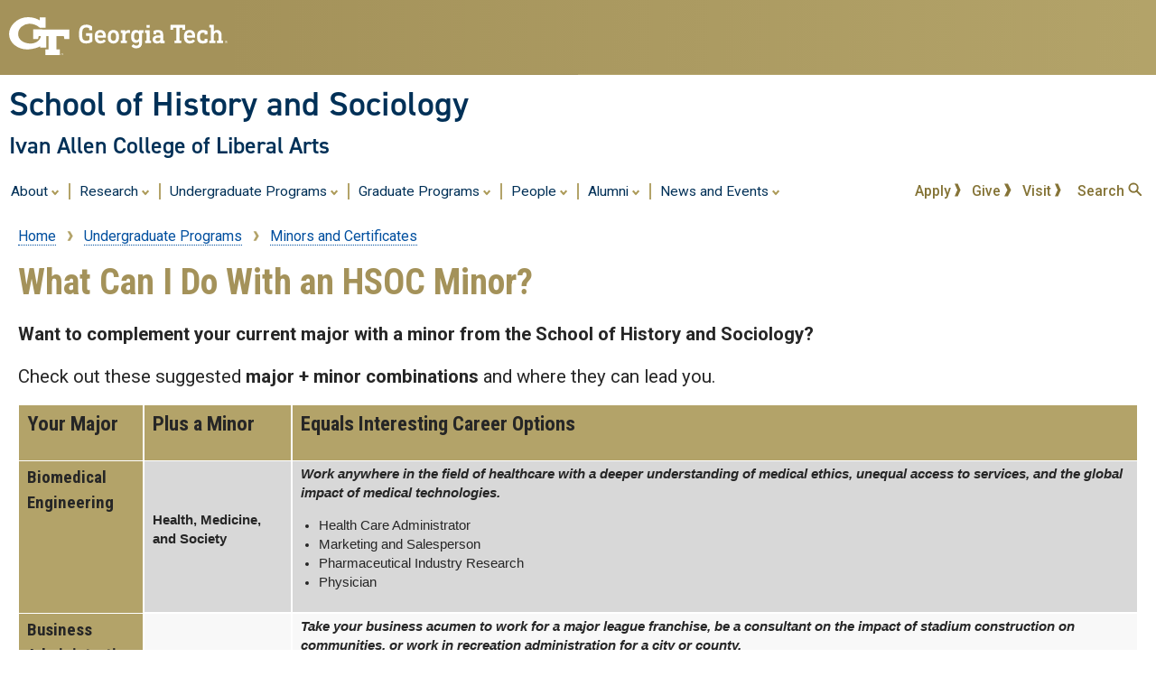

--- FILE ---
content_type: text/html; charset=UTF-8
request_url: https://hsoc.gatech.edu/undergraduate/minors/matrix
body_size: 8411
content:
<!DOCTYPE html>
<html lang="en" dir="ltr" prefix="og: https://ogp.me/ns#">
  <head>
    <meta charset="utf-8" />
<meta name="description" content="Want to complement your current major with a minor from the School of History and Sociology? Check out these suggested major + minor combinations and where they can lead you. Your Major Plus a Minor" />
<link rel="canonical" href="https://hsoc.gatech.edu/undergraduate/minors/matrix" />
<meta property="og:site_name" content="School of History and Sociology" />
<meta property="og:type" content="article" />
<meta property="og:url" content="https://hsoc.gatech.edu/undergraduate/minors/matrix" />
<meta property="og:title" content="What Can I Do With an HSOC Minor?" />
<meta property="og:description" content="Want to complement your current major with a minor from the School of History and Sociology? Check out these suggested major + minor combinations and where they can lead you. Your Major Plus a Minor" />
<meta property="og:locale" content="en_US" />
<meta name="Generator" content="Drupal 10 (https://www.drupal.org)" />
<meta name="MobileOptimized" content="width" />
<meta name="HandheldFriendly" content="true" />
<meta name="viewport" content="width=device-width, initial-scale=1.0" />
<link rel="preconnect" href="https://fonts.googleapis.com/" />
<link rel="preconnect" href="https://fonts.gstatic.com/" />
<link rel="preload" href="https://fonts.googleapis.com/css?family=Roboto:400,400italic,500,500italic,700,700italic" as="style" />
<link rel="preload" href="https://fonts.googleapis.com/css?family=Roboto+Condensed:400,700" as="style" />
<link rel="preload" href="https://fonts.googleapis.com/css?family=Abel:400" as="style" />
<link rel="icon" href="/themes/gt3/favicon.ico" type="image/vnd.microsoft.icon" />
<script>window.a2a_config=window.a2a_config||{};a2a_config.callbacks=[];a2a_config.overlays=[];a2a_config.templates={};</script>

    <title>What Can I Do With an HSOC Minor? | School of History and Sociology</title>
    <link rel="stylesheet" media="all" href="/sites/default/files/css/css_uVp-FyjMhC9T-aOb9ulRKeL_c3ITlt-OZ5lyZPU-qqk.css?delta=0&amp;language=en&amp;theme=gt3&amp;include=[base64]" />
<link rel="stylesheet" media="all" href="/sites/default/files/css/css_p8BupYYiBX5XHYX81lMiEYXyog0KFwVlaqqRuswxbvk.css?delta=1&amp;language=en&amp;theme=gt3&amp;include=[base64]" />

    <script type="application/json" data-drupal-selector="drupal-settings-json">{"path":{"baseUrl":"\/","pathPrefix":"","currentPath":"node\/132","currentPathIsAdmin":false,"isFront":false,"currentLanguage":"en"},"pluralDelimiter":"\u0003","suppressDeprecationErrors":true,"gtag":{"tagId":"G-PNY3YH6F3P","consentMode":false,"otherIds":[],"events":[],"additionalConfigInfo":[]},"ajaxPageState":{"libraries":"[base64]","theme":"gt3","theme_token":null},"ajaxTrustedUrl":[],"data":{"extlink":{"extTarget":true,"extTargetAppendNewWindowDisplay":true,"extTargetAppendNewWindowLabel":"(opens in a new window)","extTargetNoOverride":true,"extNofollow":false,"extTitleNoOverride":false,"extNoreferrer":false,"extFollowNoOverride":false,"extClass":"ext","extLabel":"(link is external)","extImgClass":false,"extSubdomains":false,"extExclude":"","extInclude":"","extCssExclude":".iac-news-item .gt-button-gold, .iac-contactlink, .a2a_kit","extCssInclude":"","extCssExplicit":"NAV.gt-menu-main, #main-wrapper, .gt-site-footer","extAlert":false,"extAlertText":"This link will take you to an external web site. We are not responsible for their content.","extHideIcons":false,"mailtoClass":"mailto","telClass":"","mailtoLabel":"(link sends email)","telLabel":"(link is a phone number)","extUseFontAwesome":false,"extIconPlacement":"append","extPreventOrphan":false,"extFaLinkClasses":"fa fa-external-link","extFaMailtoClasses":"fa fa-envelope-o","extAdditionalLinkClasses":"","extAdditionalMailtoClasses":"","extAdditionalTelClasses":"","extFaTelClasses":"fa fa-phone","allowedDomains":[],"extExcludeNoreferrer":""}},"user":{"uid":0,"permissionsHash":"4945edab78cc5dc41a45f6614d8e4718646291f7fcef692f11a414352d0a05aa"}}</script>
<script src="/sites/default/files/js/js_YaCDE5nA8LBXlz3f1b7h-poRLcRjEr42XtmG1Xd35hQ.js?scope=header&amp;delta=0&amp;language=en&amp;theme=gt3&amp;include=eJxdi0EOgCAMBD-E9OCDTJFalUqN1kR-LxpOXjYzkyzGaIq5ADbw06HZHN0mS04Qj2tH8U0dq7LQYMjAdf7uccXbsfXAogGlO63UH79psJk2CqJjOmGjfH34AH_QMWY"></script>
<script src="/modules/google_tag/js/gtag.js?t9aczs"></script>

  </head>
  <body class="theme-gt3-2021 page-node-132 layout-one-sidebar layout-sidebar-second path-node page-node-type-page">
        <a href="#main-content" class="visually-hidden focusable skip-link">
      Skip to main content
    </a>
    
      <div class="dialog-off-canvas-main-canvas" data-off-canvas-main-canvas>
        <header id="gt-header" role="banner" aria-label="Site header">
      <div class="gt-background-gt-header clearfix">
          <div class="region region-gt-header">
    <div id="block-gtemergencyalertblock" class="block block-gt3-themeblocks block-gt3-themeblocks-alert-block">
  
    
      <div class="content">
      
    </div>
  </div>
<div id="block-gtgoldstandardheader" class="block block-gt3-themeblocks block-gt3-themeblocks-goldheader-block">
  
    
      <div class="content">
      

    <div class="gt-gt-header">
      <div class="gt-header-logo">
        <a href="https://www.gatech.edu/"><img alt="Georgia Institute of Technology" src="/modules/gt3_themeblocks/images//gt-logo-oneline-white.svg"></a>
      </div>
      <div class="gt-header-gradient">
      </div>
    </div>

    <div class="gt-site-identity-wrapper">
      <div class="gt-site-identity">
        <div class="gt-branding__name">
          <div class="gt-branding__thisUnit"><a href="/" title="Home" rel="home">School of History and Sociology</a></div>
            <div class="gt-branding__parentUnit"><a href="https://www.iac.gatech.edu/">Ivan Allen College of Liberal Arts</a></div>
        </div>
      </div>
    </div>

    
    </div>
  </div>

  </div>

      </div><!-- gt-background-gt-header -->
      <div class="gt-background-site-identity clearfix">
        
      </div><!-- gt-background-site-identity -->
      <div class='gt-background-menu'>
          <div class="region region-primary-menu">
    <div id="block-gtdynamicmainmenu" class="block block-gt3-themeblocks block-gt3-themeblocks-mainmenu-block">
  
    
      <div class="content">
          <div class='gt-menu-flex-wrapper'>
     <div class='gt-main-menu'>
      <button data-menu-id='main' class='gt-mobile-menu-activator'><div class='gt-mobile-icon-wrapper'><i class='svg-menuburger' aria-hidden='true'></i></div> <span class='gt-mobile-text'>Main Menu</span></button>
      <nav class='gt-accessible-menu gt-menu-main' role='navigation' aria-label='Site Menu'>
       <ul role='menubar' aria-label='Site Menu' id='gt-menu-main' class='gt-main-menu'>
      <li role='none' class='gt-menu-item gt-menu-item-with-tray'>
        <a role='menuitem' aria-expanded='false' aria-haspopup='true' class='gt-menu-top-link gt-menu-link-main' id='gt-menu-toplink-main-0' data-menu-id='main' data-tray-id='0' href="#">About <i class='svg-dropdown' aria-hidden='true'></i></a><span class='gt-menu-spacer'></span>
        <div id='gt-menu-main-tray-0' class='gt-menu-tray'>
          <ul role='menu' aria-label="About" class='menu-tray'>
          <li role='none' class='gt-menu-item'><a role='menuitem' class='gt-submenu-link gt-menu-link-main-0' data-menu-id='main' data-tray-id='0' href="/about">Overview</a></li>
          <li role='none' class='gt-menu-item'><a role='menuitem' class='gt-submenu-link gt-menu-link-main-0' data-menu-id='main' data-tray-id='0' href="/contact">Contact &amp; Visit</a></li>
          </ul>
        </div>
      </li>
      <li role='none' class='gt-menu-item gt-menu-item-with-tray'>
        <a role='menuitem' aria-expanded='false' aria-haspopup='true' class='gt-menu-top-link gt-menu-link-main' id='gt-menu-toplink-main-1' data-menu-id='main' data-tray-id='1' href="#">Research <i class='svg-dropdown' aria-hidden='true'></i></a><span class='gt-menu-spacer'></span>
        <div id='gt-menu-main-tray-1' class='gt-menu-tray'>
          <ul role='menu' aria-label="Research" class='menu-tray'>
          <li role='none' class='gt-menu-item'><a role='menuitem' class='gt-submenu-link gt-menu-link-main-1' data-menu-id='main' data-tray-id='1' href="/research">Research Areas</a></li>
          <li role='none' class='gt-menu-item'><a role='menuitem' class='gt-submenu-link gt-menu-link-main-1' data-menu-id='main' data-tray-id='1' href="https://hsoc.gatech.edu/featured-research">Featured Research</a></li>
          <li role='none' class='gt-menu-item'><a role='menuitem' class='gt-submenu-link gt-menu-link-main-1' data-menu-id='main' data-tray-id='1' href="https://hsoc.gatech.edu/speakers-series">Speaker Series</a></li>
          <li role='none' class='gt-menu-item'><a role='menuitem' class='gt-submenu-link gt-menu-link-main-1' data-menu-id='main' data-tray-id='1' href="https://www.chinacenter.net/">China Research Center</a></li>
          <li role='none' class='gt-menu-item'><a role='menuitem' class='gt-submenu-link gt-menu-link-main-1' data-menu-id='main' data-tray-id='1' href="/sports">Sports, Society, and Technology Program</a></li>
          <li role='none' class='gt-menu-item'><a role='menuitem' class='gt-submenu-link gt-menu-link-main-1' data-menu-id='main' data-tray-id='1' href="/hsoc-faculty-books">Books by our Faculty</a></li>
          </ul>
        </div>
      </li>
      <li role='none' class='gt-menu-item gt-menu-item-with-tray'>
        <a role='menuitem' aria-expanded='false' aria-haspopup='true' class='gt-menu-top-link gt-menu-link-main' id='gt-menu-toplink-main-2' data-menu-id='main' data-tray-id='2' href="#">Undergraduate Programs <i class='svg-dropdown' aria-hidden='true'></i></a><span class='gt-menu-spacer'></span>
        <div id='gt-menu-main-tray-2' class='gt-menu-tray'>
          <ul role='menu' aria-label="Undergraduate Programs" class='menu-tray'>
          <li role='none' class='gt-menu-item'><a role='menuitem' class='gt-submenu-link gt-menu-link-main-2' data-menu-id='main' data-tray-id='2' href="/undergraduate">Overview</a></li>
          <li role='none' class='gt-menu-item'>
            <a role='menuitem' class='gt-submenu-link gt-menu-link-main-2' data-menu-id='main' data-tray-id='2' href="/undergraduate/major">The HTS Major</a>
            <ul class='menu-tray'>
              <li role='none' class='gt-menu-item'><a role='menuitem' class='gt-submenu-link gt-menu-link-main-2' data-menu-id='main' data-tray-id='2' href="/undergraduate/prospective/transfer">Transfer Into the HTS Major</a></li>
              <li role='none' class='gt-menu-item'><a role='menuitem' class='gt-submenu-link gt-menu-link-main-2' data-menu-id='main' data-tray-id='2' href="/undergraduate/double-major">Double Major in HTS</a></li>
              <li role='none' class='gt-menu-item'><a role='menuitem' class='gt-submenu-link gt-menu-link-main-2' data-menu-id='main' data-tray-id='2' href="https://hsoc.gatech.edu/five-year-bs-ms">Five-Year B.S./M.S.</a></li>
              <li role='none' class='gt-menu-item'><a role='menuitem' class='gt-submenu-link gt-menu-link-main-2' data-menu-id='main' data-tray-id='2' href="/undergraduate/current/curriculum">Curriculum Requirements</a></li>
            </ul>
          </li>
          <li role='none' class='gt-menu-item'><a role='menuitem' class='gt-submenu-link gt-menu-link-main-2' data-menu-id='main' data-tray-id='2' href="/undergraduate/prospective">Prospective Students</a></li>
          <li role='none' class='gt-menu-item'>
            <a role='menuitem' class='gt-submenu-link gt-menu-link-main-2' data-menu-id='main' data-tray-id='2' href="/undergraduate/current">Current Students</a>
            <ul class='menu-tray'>
              <li role='none' class='gt-menu-item'><a role='menuitem' class='gt-submenu-link gt-menu-link-main-2' data-menu-id='main' data-tray-id='2' href="/undergraduate/apply-to-graduate">Apply to Graduate</a></li>
              <li role='none' class='gt-menu-item'><a role='menuitem' class='gt-submenu-link gt-menu-link-main-2' data-menu-id='main' data-tray-id='2' href="/undergraduate/courses">Undergraduate Classes</a></li>
              <li role='none' class='gt-menu-item'><a role='menuitem' class='gt-submenu-link gt-menu-link-main-2' data-menu-id='main' data-tray-id='2' href="https://permits.hsoc.gatech.edu/">Overloads and Permits</a></li>
            </ul>
          </li>
          <li role='none' class='gt-menu-item'><a role='menuitem' class='gt-submenu-link gt-menu-link-main-2' data-menu-id='main' data-tray-id='2' href="/undergraduate/scholarships-awards">Scholarships and Awards</a></li>
          <li role='none' class='gt-menu-item'><a role='menuitem' class='gt-submenu-link gt-menu-link-main-2' data-menu-id='main' data-tray-id='2' href="/undergraduate/careers">Career Pathways</a></li>
          <li role='none' class='gt-menu-item'><a role='menuitem' class='gt-submenu-link gt-menu-link-main-2' data-menu-id='main' data-tray-id='2' href="/undergraduate/minors">Minors and Certificates</a></li>
          <li role='none' class='gt-menu-item'><a role='menuitem' class='gt-submenu-link gt-menu-link-main-2' data-menu-id='main' data-tray-id='2' href="/undergraduate/student_life">Undergraduate Student Life</a></li>
          <li role='none' class='gt-menu-item'>
            <a role='menuitem' class='gt-submenu-link gt-menu-link-main-2' data-menu-id='main' data-tray-id='2' href="/undergraduate/opportunities">Outside the Classroom</a>
            <ul class='menu-tray'>
              <li role='none' class='gt-menu-item'><a role='menuitem' class='gt-submenu-link gt-menu-link-main-2' data-menu-id='main' data-tray-id='2' href="/undergraduate/opportunities/global">Global Experiences</a></li>
              <li role='none' class='gt-menu-item'><a role='menuitem' class='gt-submenu-link gt-menu-link-main-2' data-menu-id='main' data-tray-id='2' href="/undergraduate/opportunities/internships">Internship Opportunities</a></li>
              <li role='none' class='gt-menu-item'><a role='menuitem' class='gt-submenu-link gt-menu-link-main-2' data-menu-id='main' data-tray-id='2' href="/undergraduate/opportunities/research">Research</a></li>
            </ul>
          </li>
          </ul>
        </div>
      </li>
      <li role='none' class='gt-menu-item gt-menu-item-with-tray'>
        <a role='menuitem' aria-expanded='false' aria-haspopup='true' class='gt-menu-top-link gt-menu-link-main' id='gt-menu-toplink-main-3' data-menu-id='main' data-tray-id='3' href="#">Graduate Programs <i class='svg-dropdown' aria-hidden='true'></i></a><span class='gt-menu-spacer'></span>
        <div id='gt-menu-main-tray-3' class='gt-menu-tray'>
          <ul role='menu' aria-label="Graduate Programs" class='menu-tray'>
          <li role='none' class='gt-menu-item'>
            <a role='menuitem' class='gt-submenu-link gt-menu-link-main-3' data-menu-id='main' data-tray-id='3' href="https://hsoc.gatech.edu/masters">Master's in the History and Sociology of Technology and Science</a>
            <ul class='menu-tray'>
              <li role='none' class='gt-menu-item'><a role='menuitem' class='gt-submenu-link gt-menu-link-main-3' data-menu-id='main' data-tray-id='3' href="https://hsoc.gatech.edu/masters/program-of-study">M.S. Program of Study</a></li>
            </ul>
          </li>
          <li role='none' class='gt-menu-item'>
            <a role='menuitem' class='gt-submenu-link gt-menu-link-main-3' data-menu-id='main' data-tray-id='3' href="https://hsoc.gatech.edu/phd-hsts">Ph.D. in the History and Sociology of Technology and Science</a>
            <ul class='menu-tray'>
              <li role='none' class='gt-menu-item'><a role='menuitem' class='gt-submenu-link gt-menu-link-main-3' data-menu-id='main' data-tray-id='3' href="https://hsoc.gatech.edu/phd/program-of-study">Ph.D. Program of Study</a></li>
            </ul>
          </li>
          <li role='none' class='gt-menu-item'><a role='menuitem' class='gt-submenu-link gt-menu-link-main-3' data-menu-id='main' data-tray-id='3' href="https://hsoc.gatech.edu/graduate-admissions">Graduate Admissions</a></li>
          <li role='none' class='gt-menu-item'><a role='menuitem' class='gt-submenu-link gt-menu-link-main-3' data-menu-id='main' data-tray-id='3' href="https://hsoc.gatech.edu/graduate-student-life">Graduate Student Life</a></li>
          <li role='none' class='gt-menu-item'><a role='menuitem' class='gt-submenu-link gt-menu-link-main-3' data-menu-id='main' data-tray-id='3' href="/graduate/forms-documents">Forms and Documents</a></li>
          </ul>
        </div>
      </li>
      <li role='none' class='gt-menu-item gt-menu-item-with-tray'>
        <a role='menuitem' aria-expanded='false' aria-haspopup='true' class='gt-menu-top-link gt-menu-link-main' id='gt-menu-toplink-main-4' data-menu-id='main' data-tray-id='4' href="#">People <i class='svg-dropdown' aria-hidden='true'></i></a><span class='gt-menu-spacer'></span>
        <div id='gt-menu-main-tray-4' class='gt-menu-tray'>
          <ul role='menu' aria-label="People" class='menu-tray'>
          <li role='none' class='gt-menu-item'><a role='menuitem' class='gt-submenu-link gt-menu-link-main-4' data-menu-id='main' data-tray-id='4' href="/people/faculty">Faculty</a></li>
          <li role='none' class='gt-menu-item'><a role='menuitem' class='gt-submenu-link gt-menu-link-main-4' data-menu-id='main' data-tray-id='4' href="https://hsoc.gatech.edu/people/leadership">Leadership</a></li>
          <li role='none' class='gt-menu-item'><a role='menuitem' class='gt-submenu-link gt-menu-link-main-4' data-menu-id='main' data-tray-id='4' href="/people/faculty-graduate-advisors">Faculty Graduate Advisors</a></li>
          <li role='none' class='gt-menu-item'><a role='menuitem' class='gt-submenu-link gt-menu-link-main-4' data-menu-id='main' data-tray-id='4' href="/people/staff">Staff</a></li>
          <li role='none' class='gt-menu-item'><a role='menuitem' class='gt-submenu-link gt-menu-link-main-4' data-menu-id='main' data-tray-id='4' href="/people/students">Ph.D. Students</a></li>
          </ul>
        </div>
      </li>
      <li role='none' class='gt-menu-item gt-menu-item-with-tray'>
        <a role='menuitem' aria-expanded='false' aria-haspopup='true' class='gt-menu-top-link gt-menu-link-main' id='gt-menu-toplink-main-5' data-menu-id='main' data-tray-id='5' href="#">Alumni <i class='svg-dropdown' aria-hidden='true'></i></a><span class='gt-menu-spacer'></span>
        <div id='gt-menu-main-tray-5' class='gt-menu-tray'>
          <ul role='menu' aria-label="Alumni" class='menu-tray'>
          <li role='none' class='gt-menu-item'><a role='menuitem' class='gt-submenu-link gt-menu-link-main-5' data-menu-id='main' data-tray-id='5' href="https://hsoc.gatech.edu/featured-people/alumni">Alumni Profiles</a></li>
          <li role='none' class='gt-menu-item'><a role='menuitem' class='gt-submenu-link gt-menu-link-main-5' data-menu-id='main' data-tray-id='5' href="/alumni/donate">Donate</a></li>
          </ul>
        </div>
      </li>
      <li role='none' class='gt-menu-item gt-menu-item-with-tray'>
        <a role='menuitem' aria-expanded='false' aria-haspopup='true' class='gt-menu-top-link gt-menu-link-main' id='gt-menu-toplink-main-6' data-menu-id='main' data-tray-id='6' href="#">News and Events <i class='svg-dropdown' aria-hidden='true'></i></a><span class='gt-menu-spacer'></span>
        <div id='gt-menu-main-tray-6' class='gt-menu-tray'>
          <ul role='menu' aria-label="News and Events" class='menu-tray'>
          <li role='none' class='gt-menu-item'><a role='menuitem' class='gt-submenu-link gt-menu-link-main-6' data-menu-id='main' data-tray-id='6' href="/news-and-events">News</a></li>
          <li role='none' class='gt-menu-item'>
            <a role='menuitem' class='gt-submenu-link gt-menu-link-main-6' data-menu-id='main' data-tray-id='6' href="/events/calendar">Events</a>
            <ul class='menu-tray'>
              <li role='none' class='gt-menu-item'><a role='menuitem' class='gt-submenu-link gt-menu-link-main-6' data-menu-id='main' data-tray-id='6' href="/events/speaker-series">HSOC Speaker Series</a></li>
            </ul>
          </li>
          </ul>
        </div>
      </li>
       </ul>
      </nav>
    </div>
     <div class='gt-quick-menu'>
      <nav class='gt-menu-quick' role='navigation' aria-label='Quick Links Menu'>
        <ul aria-label='Quick Links Menu' id='gt-menu-main-quick' class='gt-main-menu'>
          <li class='gt-menu-item'><a class='' href="https://admission.gatech.edu/apply">Apply <i class='svg-chevron-gold' aria-hidden='true'></i></a></li>
          <li class='gt-menu-item'><a class='' href="/alumni/donate">Give <i class='svg-chevron-gold' aria-hidden='true'></i></a></li>
          <li class='gt-menu-item'><a class='' href="https://iac.gatech.edu/students/visit-the-college">Visit <i class='svg-chevron-gold' aria-hidden='true'></i></a></li>
          <li class='gt-menu-item'><a class='' id='gt-search-toggle' href="#">Search <i class='svg-magglass-gold' aria-hidden='true'></i></a></li>
       </ul>
      </nav>
     </div>
    </div>
    <div class='gt-tray-container gt-search-tray' id='gt-search-tray'>          <form action='/search/node' method='get' accept-charset='UTF-8' class='search-form search-tray-form'>            <div class='js-form-item form-item js-form-type-search form-type-search js-form-item-keys form-item-keys form-no-label'>              <label for='gt-search-field-tray'>Search</label>              <input title='Enter the terms you wish to search for.' data-drupal-selector='edit-keys' type='search' id='gt-search-field-tray' name='keys' size='15' maxlength='128' placeholder='Search This Site' class='form-search' />              <button id='gt-searchsubmit' type='submit'><span class='visually-hidden'>Search Site</span><i class='svg-magglass' aria-hidden='true'></i></button>            </div>          </form>    </div>
    </div>
  </div>

  </div>

      </div><!-- gt-background-menu -->
    </header>
          <div class="highlighted">
        <aside class="layout-container section clearfix" role="complementary">
            <div class="region region-highlighted">
    <div data-drupal-messages-fallback class="hidden"></div>

  </div>

        </aside>
      </div>
                <div id="main-wrapper" class="gt-background-page layout-main-wrapper layout-container clearfix">
      <div id="gt-page-body" class="gt-page-body layout-main clearfix">
          <div class="region region-breadcrumb">
    <div id="block-gt3-breadcrumbs" class="block block-system block-system-breadcrumb-block">
  
    
      <div class="content">
        <nav class="breadcrumb" role="navigation" aria-labelledby="system-breadcrumb">
    <h2 id="system-breadcrumb" class="visually-hidden">Breadcrumb</h2>
    <ol>
          <li>
                  <a href="/">Home</a>
              </li>
          <li>
                  <a href="/undergraduate">Undergraduate Programs</a>
              </li>
          <li>
                  <a href="/undergraduate/minors">Minors and Certificates</a>
              </li>
        </ol>
  </nav>

    </div>
  </div>

  </div>

        <main id="content" class="column main-content" role="main">
          <section class="section">
            <a id="main-content" tabindex="-1"></a>
              <div class="region region-content">
    <div id="block-gt3-page-title" class="block block-core block-page-title-block">
  
    
      <div class="content">
      
  <h1 class="page-title"><span class="field field--name-title field--type-string field--label-hidden">What Can I Do With an HSOC Minor?</span>
</h1>


    </div>
  </div>
<div id="block-gt-system-main" class="block block-system block-system-main-block">
  
    
      <div class="content">
      
<article class="node node--type-page node--view-mode-full clearfix">
  <header>
    
        
      </header>
  <div class="node__content clearfix">
    
            <div class="clearfix text-formatted field field--name-body field--type-text-with-summary field--label-hidden field__item"><p><span style="font-size:120%;"><strong>Want to complement your current major with a minor from the School of History and Sociology?&nbsp;</strong></span></p>

<p><span style="font-size:120%;">Check out these suggested <strong>major + minor combinations</strong> and where they can lead you.</span></p>

<table border="0" cellpadding="1" cellspacing="1">
	<thead>
		<tr>
			<th scope="col">
			<p><span style="font-size:120%">Your Major</span></p>
			</th>
			<th scope="col">
			<p><span style="font-size:120%">Plus a Minor</span></p>
			</th>
			<th scope="col">
			<p><span style="font-size:120%">Equals Interesting Career Options</span></p>
			</th>
		</tr>
	</thead>
	<tbody>
		<tr>
			<th scope="row">
			<p><strong>Biomedical Engineering</strong></p>
			</th>
			<td style="vertical-align:middle">
			<p><strong>Health, Medicine, and Society</strong></p>
			</td>
			<td>
			<p><em><strong>Work anywhere in the field of healthcare with a deeper understanding of medical ethics, unequal access to services, and the global impact of medical technologies.</strong></em>&nbsp;</p>

			<ul>
				<li>Health Care Administrator&nbsp;</li>
				<li>Marketing and Salesperson</li>
				<li>Pharmaceutical Industry Research</li>
				<li>Physician</li>
			</ul>
			</td>
		</tr>
		<tr>
			<th scope="row">
			<p><strong>Business Administration</strong></p>
			</th>
			<td style="vertical-align:middle">
			<p><strong>Sports, Society, and Technology</strong></p>
			</td>
			<td>
			<p><strong><em>Take your business acumen to work for a major league franchise, be a consultant on the impact of stadium construction&nbsp;on communities, or work in recreation administration for a city or county.</em></strong></p>

			<ul>
				<li>Sports Consultant</li>
				<li>Development Officer</li>
				<li>Parks and Recreation Director</li>
				<li>Sports Marketer</li>
			</ul>
			</td>
		</tr>
		<tr>
			<th scope="row">
			<p><strong>Computer Science</strong></p>
			</th>
			<td style="vertical-align:middle">
			<p><strong>Science, Technology, and Society</strong></p>
			</td>
			<td style="vertical-align:middle">
			<p><strong><em>Combine your skills in computer science with an understanding of the roles of technology&nbsp;in society, working to&nbsp;develop&nbsp;innovative apps or&nbsp;increasing&nbsp;access to technological skills such as coding.</em></strong></p>

			<ul>
				<li>Social Media Developer</li>
				<li>Human Computer Interaction Designer</li>
				<li>Social Entrepreneur</li>
				<li>User Experience Researcher</li>
			</ul>
			</td>
		</tr>
		<tr>
			<th scope="row">
			<p><strong>Industrial Engineering</strong></p>
			</th>
			<td style="vertical-align:middle">
			<p><strong>Social Justice</strong></p>
			</td>
			<td style="vertical-align:middle">
			<p><strong><em>Gain an in-depth understanding of inequality and then use your&nbsp;skills in engineering to improve the human condition and the condition of the&nbsp;planet, both in the US and around the globe.</em></strong></p>

			<ul>
				<li>Global NGO Director</li>
				<li>Environmental Engineer</li>
				<li>Development Engineer</li>
				<li>Sustainable&nbsp;Energy Consultant</li>
			</ul>
			</td>
		</tr>
		<tr>
			<th scope="row">
			<p><strong>Mechanical Engineering</strong></p>
			</th>
			<td style="vertical-align:middle">
			<p><strong>History</strong></p>
			</td>
			<td style="vertical-align:middle">
			<p><strong><em>Learn about the history of machines and the role that mechanical devices have played in society and then apply that knowledge to preserving mechanical&nbsp;artifacts or&nbsp;documenting the history of machinery.</em></strong></p>

			<ul>
				<li>Preservation Engineer</li>
				<li>Engineering Archivist</li>
				<li>Research &amp; Development Engineer</li>
				<li>Engineering Management Consultant</li>
			</ul>
			</td>
		</tr>
		<tr>
			<th scope="row">
			<p><strong>Psychology</strong></p>
			</th>
			<td style="vertical-align:middle">
			<p><strong>Sociology</strong></p>
			</td>
			<td style="vertical-align:middle">
			<p><strong><em>Develop a deeper understanding of how individuals are shaped by their social environment and employ that knowledge in treating patients, writing policy, or running an organization.</em></strong></p>

			<ul>
				<li>Social Psychologist</li>
				<li>Trial Strategy Consultant</li>
				<li>Education Program Evaluator</li>
				<li>Community Health Worker</li>
			</ul>
			</td>
		</tr>
	</tbody>
</table>
</div>
      
  </div>
</article>

    </div>
  </div>
<div id="block-gt-block-8" class="block block-block-content block-block-content2c08c595-c4cb-4cef-bd03-d67e2efe9839">
  
    
      <div class="content">
      
            <div class="clearfix text-formatted field field--name-body field--type-text-with-summary field--label-hidden field__item"><!-- Piwik -->
<script type="text/javascript">
  var _paq = _paq || [];
  _paq.push(["setDomains", ["*.hsoc.gatech.edu"]]);
  _paq.push(['trackPageView']);
  _paq.push(['enableLinkTracking']);
  (function() {
    var u="//webstats.iac.gatech.edu/";
    _paq.push(['setTrackerUrl', u+'piwik.php']);
    _paq.push(['setSiteId', 5]);
    var d=document, g=d.createElement('script'), s=d.getElementsByTagName('script')[0];
    g.type='text/javascript'; g.async=true; g.defer=true; g.src=u+'piwik.js'; s.parentNode.insertBefore(g,s);
  })();
</script>
<noscript><p><img src="//webstats.iac.gatech.edu/piwik.php?idsite=5" style="border:0;" alt="" /></p></noscript>
<!-- End Piwik Code --></div>
      
    </div>
  </div>

  </div>

          </section>
        </main>
                          <div id="sidebar-second" class="column sidebar">
            <aside class="section" role="complementary">
                <div class="region region-sidebar-second">
    <nav role="navigation" aria-labelledby="block-gt-menu-menu-undergraduate-programs-menu" id="block-gt-menu-menu-undergraduate-programs" class="block block-menu navigation menu--menu-undergraduate-programs">
            
  <h2 class="visually-hidden" id="block-gt-menu-menu-undergraduate-programs-menu"></h2>
  

        
              <ul class="menu">
                    <li class="menu-item menu-item--expanded">
        <a href="/undergraduate/major" data-drupal-link-system-path="node/251">The HTS Major</a>
                                <ul class="menu">
                    <li class="menu-item">
        <a href="/undergraduate/why-HTS" title="" data-drupal-link-system-path="node/98">Why Major in HTS?</a>
              </li>
                <li class="menu-item">
        <a href="/undergraduate/current" data-drupal-link-system-path="node/252">Current Students</a>
              </li>
                <li class="menu-item">
        <a href="https://hsoc.gatech.edu/undergraduate/prospective/transfer">Transfer to HTS</a>
              </li>
                <li class="menu-item">
        <a href="/undergraduate/prospective" data-drupal-link-system-path="node/249">Prospective Students</a>
              </li>
                <li class="menu-item">
        <a href="/undergraduate/careers" data-drupal-link-system-path="node/250">Careers</a>
              </li>
        </ul>
  
              </li>
                <li class="menu-item menu-item--expanded menu-item--active-trail">
        <a href="/undergraduate/minors" data-drupal-link-system-path="node/47">Minors and Certificates</a>
                                <ul class="menu">
                    <li class="menu-item menu-item--active-trail">
        <a href="/undergraduate/minors/matrix" title="" data-drupal-link-system-path="node/132" class="is-active" aria-current="page">What Can I Do With a Minor?</a>
              </li>
        </ul>
  
              </li>
                <li class="menu-item menu-item--expanded">
        <a href="/undergraduate/opportunities" data-drupal-link-system-path="node/219">Outside the Classroom</a>
                                <ul class="menu">
                    <li class="menu-item">
        <a href="/undergraduate/opportunities/global" data-drupal-link-system-path="node/239">Global Experiences</a>
              </li>
                <li class="menu-item">
        <a href="/undergraduate/opportunities/internships" data-drupal-link-system-path="node/240">Internships</a>
              </li>
                <li class="menu-item">
        <a href="/undergraduate/opportunities/research" data-drupal-link-system-path="node/242">Research</a>
              </li>
        </ul>
  
              </li>
                <li class="menu-item">
        <a href="/undergraduate/scholarships-awards" data-drupal-link-system-path="node/183">Scholarships and Awards</a>
              </li>
                <li class="menu-item">
        <a href="https://iac.gatech.edu/students/undergraduate/why-iac">Undergraduate FAQ</a>
              </li>
        </ul>
  


  </nav>

  </div>

            </aside>
          </div>
              </div>
    </div>
          <div class="featured-bottom">
        <aside class="layout-container clearfix" role="complementary">
            <div class="region region-featured-bottom-first">
    <div id="block-gtsocialmediabar" class="block block-gt3-themeblocks block-gt3-themeblocks-socialmedia-block">
  
    
      <div class="content">
          <div class='gt-social-media'>
      <nav role='navigation' aria-label='Social Media Menu'>
      <ul id='gt-social-menu' class='gt-social-menu'>
      <li class='gt-social-item'><a class='gt-social-link' href="https://twitter.com/techhsoc"><i class='svg-twitter-black'></i><span class='visually-hidden'>Twitter</span></a></li>
      <li class='gt-social-item'><a class='gt-social-link' href="https://www.facebook.com/History-and-Sociology-at-Georgia-Tech-271067704485"><i class='svg-facebook-black'></i><span class='visually-hidden'>Facebook</span></a></li>
      <li class='gt-social-item'><a class='gt-social-link' href="https://www.linkedin.com/company/hsoc-gatech/"><i class='svg-linkedin-black'></i><span class='visually-hidden'>LinkedIn</span></a></li>
      <li class='gt-social-item'><a class='gt-social-link' href="https://www.instagram.com/techhsoc/"><i class='svg-instagram-black'></i><span class='visually-hidden'>Instagram</span></a></li>
      </ul>
      </nav>
    </div>

    </div>
  </div>

  </div>

          
          
        </aside>
      </div>
        <footer id="gt-footer">
            <div class='gt-background-site-footer clearfix'>
        <div class='gt-site-footer site-footer'>
                            <div class="region region-footer-first">
    <div id="block-sitefooterlocationblock" class="block block-block-content block-block-contentc90fde60-79bd-4eb0-b307-036c225e5273">
  
    
      <div class="content">
      
            <div class="clearfix text-formatted field field--name-body field--type-text-with-summary field--label-hidden field__item"><h2>School of History and Sociology</h2><p>Old Civil Engineering Building<br>221 Bobby Dodd Way<br>Atlanta, GA 30332-0225</p><p><strong>Phone:</strong> 404.894.3196<br><strong>Fax:</strong> 404.894.0535</p><p><a href="/directions">Map and Directions</a></p><p><a href="https://webdev.iac.gatech.edu/feedback?code=hsoc">Website Feedback</a></p><p><a href="https://iac.gatech.edu/">Ivan Allen College of Liberal Arts</a></p></div>
      
    </div>
  </div>

  </div>

                                        <div class="region region-footer-second">
    <nav role="navigation" aria-labelledby="block-studentresources-menu" id="block-studentresources" class="block block-menu navigation menu--gt-footer-links-2">
      
  <h2 id="block-studentresources-menu">Student Resources</h2>
  

        
              <ul class="menu">
                    <li class="menu-item">
        <a href="/undergraduate/minors" data-drupal-link-system-path="node/47">Minors and Certificates</a>
              </li>
                <li class="menu-item">
        <a href="https://advisor.gatech.edu">Schedule an Advising Appointment</a>
              </li>
                <li class="menu-item">
        <a href="https://permits.hsoc.gatech.edu/">Registration Overloads and Permits</a>
              </li>
                <li class="menu-item">
        <a href="https://oscar.gatech.edu">OSCAR (Online Registration)</a>
              </li>
        </ul>
  


  </nav>

  </div>

                                        <div class="region region-footer-third">
    <nav role="navigation" aria-labelledby="block-quicklinks-menu" id="block-quicklinks" class="block block-menu navigation menu--gt-footer-links-3">
      
  <h2 id="block-quicklinks-menu">Quick Links</h2>
  

        
              <ul class="menu">
                    <li class="menu-item">
        <a href="https://registrar.gatech.edu/calendar/">Academic Calendar</a>
              </li>
                <li class="menu-item">
        <a href="https://registrar.gatech.edu/">Office of the Registrar</a>
              </li>
                <li class="menu-item">
        <a href="https://directory.gatech.edu">Online Directory</a>
              </li>
                <li class="menu-item">
        <a href="https://buzzport.gatech.edu/">Buzzport</a>
              </li>
        </ul>
  


  </nav>

  </div>

                                        <div class="region region-footer-fourth">
    <nav role="navigation" aria-labelledby="block-gtstandardmenublock-menu" class="block" id="block-gtstandardmenublock">
      
  <h2 id="block-gtstandardmenublock-menu">College of Liberal Arts Resources</h2>
  

        
              <ul class="menu">
                    <li>
        <a href="https://iac.gatech.edu/people/office-of-the-dean">Office of the Dean</a>
              </li>
                <li>
        <a href="https://iac.gatech.edu/people/college-leadership">College Leadership</a>
              </li>
                <li>
        <a href="https://iac.gatech.edu/about">College At a Glance</a>
              </li>
                <li>
        <a href="https://iac.gatech.edu/students/visit-the-college">Visit the College of Liberal Arts</a>
              </li>
                <li>
        <a href="https://intranet.iac.gatech.edu/">Faculty / Staff Resources</a>
              </li>
        </ul>
  


  </nav>
<nav role="navigation" aria-labelledby="block-gtstandardmenublock-2-menu" class="block" id="block-gtstandardmenublock-2">
      
  <h2 id="block-gtstandardmenublock-2-menu">Georgia Tech Resources</h2>
  

        
              <ul class="menu">
                    <li>
        <a href="https://www.gatech.edu/offices-and-departments">Campus Offices</a>
              </li>
                <li>
        <a href="https://pts.gatech.edu/visitors">Visitor Parking</a>
              </li>
                <li>
        <a href="https://news.gatech.edu/">News Center</a>
              </li>
                <li>
        <a href="https://calendar.gatech.edu/">Campus Calendar</a>
              </li>
        </ul>
  


  </nav>

  </div>

                    </div><!-- gt-site-footer -->
      </div><!-- gt-background-site-footer -->
            <div class="gt-background-gt-footer">
          <div class="region region-gt-footer">
    <div id="block-gtgoldstandardfooter" class="block block-gt3-themeblocks block-gt3-themeblocks-goldfooter-block">
  
    
      <div class="content">
      

      
      <div class="gt-background-gt-footer-alt"></div>

      <div class="gt-gt-footer">
        <div class="gt-gt-footer-left">

           <h2 class="gt-gt-footer-institute">Georgia Institute of Technology</h2>
           <div class="gt-gt-footer-address">
             <p>North Avenue<br>Atlanta, GA 30332</p>
             <p><i class="svg-phone" aria-hidden="true"></i><a href="tel:+14048942000">+1 404.894.2000</a></p>
             <p><i class="svg-mapmarker" aria-hidden="true"></i><a href="https://map.gatech.edu/">Campus Map</a></p>
           </div>
        </div>

              <div class="gt-gt-footer-middle">
            <h2><strong>General</strong></h2>
            <nav role="navigation" aria-label="General Links">
            <ul class="gt-gt-footer-legallinks">
            <li><a href="https://directory.gatech.edu/">Directory</a></li>
            <li><a href="https://careers.gatech.edu/">Employment</a></li>
            <li><a href="https://www.gatech.edu/emergency/">Emergency Information</a></li>
            </ul>
            </nav>
          </div>

          <div class="gt-gt-footer-middle">
            <h2><strong>Legal</strong></h2>
            <nav role="navigation" aria-label="Legal Links">
            <ul class="gt-gt-footer-legallinks">
            <li><a href="https://www.policylibrary.gatech.edu/employment/equal-opportunity-nondiscrimination-and-anti-harassment-policy">Equal Opportunity, Nondiscrimination, and Anti-Harassment Policy</a></li>
            <li><a href="https://www.gatech.edu/privacy/">Legal &amp; Privacy Information</a></li>
            <li><a href="https://gbi.georgia.gov/human-trafficking-notice">Human Trafficking Notice</a></li>
            <li><a href="https://titleix.gatech.edu/">Title IX/Sexual Misconduct</a></li>
            <li><a href="https://osi.gatech.edu/hazing-conduct-history">Hazing Public Disclosures</a></li>
            <li><a href="https://www.gatech.edu/accessibility/">Accessibility</a></li>
            <li><a href="https://www.gatech.edu/accountability/">Accountability</a></li>
            <li><a href="https://www.gatech.edu/accreditation/">Accreditation</a></li>
            <li><a href="https://secure.ethicspoint.com/domain/media/en/gui/76612/index.html">Report Free Speech and Censorship Concern</a></li>
            </ul>
            </nav>
          </div>


        <div class="gt-gt-footer-right">
          <a href="https://www.gatech.edu/"><img alt="Georgia Institute of Technology" src="/modules/gt3_themeblocks/images/gt-logo-fullname-wht.svg" /></a>
          <p class="gt-gt-footer-copyright">&copy;2026 Georgia Institute of Technology</p>
        </div>

      </div>
    
    </div>
  </div>
<div id="block-gt3-claritytracking" class="block block-block-content block-block-content78a753c3-0335-4c5a-85a0-40778e94d762">
  
    
      <div class="content">
      
            <div class="clearfix text-formatted field field--name-body field--type-text-with-summary field--label-hidden field__item"><script type="text/javascript">
    (function(c,l,a,r,i,t,y){
        c[a]=c[a]||function(){(c[a].q=c[a].q||[]).push(arguments)};
        t=l.createElement(r);t.async=1;t.src="https://www.clarity.ms/tag/"+i;
        y=l.getElementsByTagName(r)[0];y.parentNode.insertBefore(t,y);
    })(window, document, "clarity", "script", "knfi30mn0o");
</script></div>
      
    </div>
  </div>

  </div>

      </div><!-- gt-background-gt-footer -->
    </footer>

  </div>

    
    <script src="/sites/default/files/js/js_Gpu4eXbGTEaErQsCXlhjNoRj3id08iXYsCLgfz-ng4c.js?scope=footer&amp;delta=0&amp;language=en&amp;theme=gt3&amp;include=eJxdi0EOgCAMBD-E9OCDTJFalUqN1kR-LxpOXjYzkyzGaIq5ADbw06HZHN0mS04Qj2tH8U0dq7LQYMjAdf7uccXbsfXAogGlO63UH79psJk2CqJjOmGjfH34AH_QMWY"></script>
<script src="https://static.addtoany.com/menu/page.js" defer></script>
<script src="/sites/default/files/js/js_Zsjgacl8V0xiZuv-O7Va4-JpoIP7iK1TDWzc9ClTSXM.js?scope=footer&amp;delta=2&amp;language=en&amp;theme=gt3&amp;include=eJxdi0EOgCAMBD-E9OCDTJFalUqN1kR-LxpOXjYzkyzGaIq5ADbw06HZHN0mS04Qj2tH8U0dq7LQYMjAdf7uccXbsfXAogGlO63UH79psJk2CqJjOmGjfH34AH_QMWY"></script>

  </body>
</html>


--- FILE ---
content_type: text/css
request_url: https://hsoc.gatech.edu/sites/default/files/css/css_p8BupYYiBX5XHYX81lMiEYXyog0KFwVlaqqRuswxbvk.css?delta=1&language=en&theme=gt3&include=eJxljksOwjAMRC_UkgXiPJWTuCHUiVHsoJbTU9yyYuU3H8kDMSpD3RyccJkbVx0CN3Sx9SfQBR6wHkblVoDyGwdclXJdfpVTDkmvzoOgQSL2QKPotmfJrIIikFBMVI5WnEIX5eKOY47esaAnDou4iDN00j-_YO2GQ4YwhQVjVm43t6sxqb3dH30zgo27iiUHj75nithGfmFred8hmygWG_8B1KBpTg
body_size: 12512
content:
@import url("https://fonts.googleapis.com/css?family=Roboto:400,400italic,500,500italic,700,700italic");@import url("https://fonts.googleapis.com/css?family=Roboto+Condensed:400,700");
/* @license MIT https://github.com/necolas/normalize.css/blob/8.0.1/LICENSE.md */
html{line-height:1.15;-webkit-text-size-adjust:100%;}body{margin:0;}main{display:block;}h1{font-size:2em;margin:0.67em 0;}hr{box-sizing:content-box;height:0;overflow:visible;}pre{font-family:monospace,monospace;font-size:1em;}a{background-color:transparent;}abbr[title]{border-bottom:none;text-decoration:underline;text-decoration:underline dotted;}b,strong{font-weight:bolder;}code,kbd,samp{font-family:monospace,monospace;font-size:1em;}small{font-size:80%;}sub,sup{font-size:75%;line-height:0;position:relative;vertical-align:baseline;}sub{bottom:-0.25em;}sup{top:-0.5em;}img{border-style:none;}button,input,optgroup,select,textarea{font-family:inherit;font-size:100%;line-height:1.15;margin:0;}button,input{overflow:visible;}button,select{text-transform:none;}button,[type="button"],[type="reset"],[type="submit"]{-webkit-appearance:button;}button::-moz-focus-inner,[type="button"]::-moz-focus-inner,[type="reset"]::-moz-focus-inner,[type="submit"]::-moz-focus-inner{border-style:none;padding:0;}button:-moz-focusring,[type="button"]:-moz-focusring,[type="reset"]:-moz-focusring,[type="submit"]:-moz-focusring{outline:1px dotted ButtonText;}fieldset{padding:0.35em 0.75em 0.625em;}legend{box-sizing:border-box;color:inherit;display:table;max-width:100%;padding:0;white-space:normal;}progress{vertical-align:baseline;}textarea{overflow:auto;}[type="checkbox"],[type="radio"]{box-sizing:border-box;padding:0;}[type="number"]::-webkit-inner-spin-button,[type="number"]::-webkit-outer-spin-button{height:auto;}[type="search"]{-webkit-appearance:textfield;outline-offset:-2px;}[type="search"]::-webkit-search-decoration{-webkit-appearance:none;}::-webkit-file-upload-button{-webkit-appearance:button;font:inherit;}details{display:block;}summary{display:list-item;}template{display:none;}[hidden]{display:none;}
/* @license GPL-2.0-or-later https://www.drupal.org/licensing/faq */
@font-face{font-family:"din-2014";src:url("https://use.typekit.net/af/2bc98d/00000000000000007735aff1/30/l?primer=7cdcb44be4a7db8877ffa5c0007b8dd865b3bbc383831fe2ea177f62257a9191&fvd=n6&v=3") format("woff2"),url("https://use.typekit.net/af/2bc98d/00000000000000007735aff1/30/d?primer=7cdcb44be4a7db8877ffa5c0007b8dd865b3bbc383831fe2ea177f62257a9191&fvd=n6&v=3") format("woff"),url("https://use.typekit.net/af/2bc98d/00000000000000007735aff1/30/a?primer=7cdcb44be4a7db8877ffa5c0007b8dd865b3bbc383831fe2ea177f62257a9191&fvd=n6&v=3") format("opentype");font-display:auto;font-style:normal;font-weight:600;}
HTML BODY{font-family:"Roboto","Helvetica Neue","Helvetica","Arial",sans-serif;font-weight:400;font-size:0.9em;margin:0;}B,STRONG{font-weight:700;}DIV#main-wrapper{font-size:110%;font-weight:400;}DIV.gt-background-gt-header,DIV.gt-background-site-identity,DIV.gt-background-menu,DIV.gt-background-page,DIV.gt-background-site-footer,DIV.gt-background-gt-footer{position:relative;clear:both;box-sizing:unset;}DIV.gt-background-gt-header:after{content:"";display:table;clear:both;}DIV.gt-gt-header,DIV.gt-site-identity,DIV.region-header,DIV.region-primary-menu,DIV.gt-page-body,DIV.gt-super-footer,DIV.gt-site-footer,DIV.gt-gt-footer{max-width:1316px;margin:0 auto;padding:0 10px;clear:both;}BODY.gt-widepage DIV.gt-gt-header,BODY.gt-widepage DIV.region-header,BODY.gt-widepage DIV.region-primary-menu,BODY.gt-widepage DIV.gt-page-body,BODY.gt-widepage DIV.gt-super-footer,BODY.gt-widepage DIV.gt-site-footer,BODY.gt-widepage DIV.gt-gt-footer{max-width:1500px;}DIV.region-header,DIV.region-primary-menu{line-height:1.2;}DIV.region-primary-menu{position:relative;}DIV.text-formatted UL,DIV.text-formatted OL{padding:0 0 0.25em 20px;}DIV.content UL UL{margin:4px 0;}CAPTION P{margin:6px 0;}BODY A:link,BODY A:visited{border-bottom:dotted 1px;text-decoration:none;}BODY A:hover,BODY A:active,FOOTER.site-footer .content A:hover,FOOTER.site-footer .content A:focus{border-bottom:solid 1px;text-decoration:none;}DIV.primary-menu-wrapper A:link,DIV.primary-menu-wrapper A:visited{border-bottom:none;}HEADER#gt-header,FOOTER#gt-footer{margin:0;background-image:none;line-height:1.5;}FOOTER#gt-footer{font-size:initial;clear:both;}
DIV.iac-color-white-on-blue{background-color:blue;background-color:var(--gtweb-navy-blue);color:white;}DIV.iac-color-white-on-blue{padding:16px 16px;}BODY DIV.iac-color-white-on-blue H2,BODY DIV.iac-color-white-on-blue H3,BODY DIV.iac-color-white-on-blue H4,BODY DIV.iac-color-white-on-blue H5,BODY DIV.iac-color-white-on-blue H6{color:white;border-top:none;margin-top:0;}DIV.iac-color-white-on-blue A,DIV.iac-color-white-on-blue A:link,DIV.iac-color-white-on-blue A:visited{color:#d0d0d0;border-bottom-color:#d0d0d0;}DIV.iac-color-white-on-blue A:focus,DIV.iac-color-white-on-blue A:hover{color:#e0e0e0;border-bottom-color:#e0e0e0;}DIV.iac-color-white-on-grey{background-color:#262626;background-color:var(--gtweb-sitefooter-grey);color:white;}DIV.iac-color-white-on-grey{padding:16px 16px;}BODY DIV.iac-color-white-on-grey H2,BODY DIV.iac-color-white-on-grey H3,BODY DIV.iac-color-white-on-grey H4,BODY DIV.iac-color-white-on-grey H5,BODY DIV.iac-color-white-on-grey H6{color:white;border-top:none;margin-top:0;}DIV.iac-color-white-on-grey A,DIV.iac-color-white-on-grey A:link{color:#d0d0d0;color:var(--gtweb-darklink-blue);border-bottom-color:#d0d0d0;color:var(--gtweb-darklink-blue);}DIV.iac-color-white-on-grey A:focus,DIV.iac-color-white-on-grey A:hover{color:#e0e0e0;color:var(--gtweb-darklinkhover-blue);border-bottom-color:#e0e0e0;color:var(--gtweb-darklinkhover-blue);}DIV.iac-color-white-on-grey A:visited{color:#e0e0e0;color:var(--gtweb-darklinkvisit-mauve);border-bottom-color:#e0e0e0;color:var(--gtweb-darklinkvisit-mauve);}DIV.iac-color-black-on-gold{background-color:#dddddd;background-color:var(--gtweb-primary-gold);color:var(--gtweb-black-text);}DIV.iac-color-black-on-gold{padding:16px 16px;}BODY DIV.iac-color-black-on-gold H2,BODY DIV.iac-color-black-on-gold H3,BODY DIV.iac-color-black-on-gold H4,BODY DIV.iac-color-black-on-gold H5,BODY DIV.iac-color-black-on-gold H6{color:var(--gtweb-black-text);border-top:none;margin-top:0;}DIV.iac-color-black-on-gold A,DIV.iac-color-black-on-gold A:link{color:#004f9f;color:var(--gtweb-link-blue);border-bottom-color:#004f9f;border-bottom-color:var(--gtweb-link-blue);}DIV.iac-color-black-on-gold A:focus,DIV.iac-color-black-on-gold A:hover{color:#1879db;color:var(--gtweb-linkhover-blue);border-bottom-color:#1879db;border-bottom-color:var(--gtweb-linkhover-blue);}DIV.iac-color-black-on-gold A:visited{color:#004f9f;color:var(--gtweb-linkvisit-mauve);border-bottom-color:#004f9f;border-bottom-color:var(--gtweb-linkvisit-mauve);}BODY DIV.iac-color-black-on-gold P.gt-button-gold A{background-color:#00254c;background-color:var(--gtweb-navy-blue);color:#e0e0e0 !important;}BODY DIV.iac-color-black-on-gold P.gt-button-gold A:focus,BODY DIV.iac-color-black-on-gold P.gt-button-gold A:hover{background-color:#00153c;background-color:var(--gtweb-navy-darkblue);border:dotted 1px #e0e0e0;}DIV.iac-color-black-on-grey{background-color:#dddddd;background-color:var(--gtweb-pimile-light);color:var(--gtweb-black-text);}DIV.iac-color-black-on-grey{padding:16px 16px;}BODY DIV.iac-color-black-on-grey H2,BODY DIV.iac-color-black-on-grey H3,BODY DIV.iac-color-black-on-grey H4,BODY DIV.iac-color-black-on-grey H5,BODY DIV.iac-color-black-on-grey H6{color:var(--gtweb-black-text);border-top:none;margin-top:0;}DIV.iac-color-black-on-grey A,DIV.iac-color-black-on-grey A:link{color:#004f9f;color:var(--gtweb-link-blue);border-bottom-color:#004f9f;border-bottom-color:var(--gtweb-link-blue);}DIV.iac-color-black-on-grey A:focus,DIV.iac-color-black-on-grey A:hover{color:#1879db;color:var(--gtweb-linkhover-blue);border-bottom-color:#1879db;border-bottom-color:var(--gtweb-linkhover-blue);}DIV.iac-color-black-on-grey A:visited{color:#004f9f;color:var(--gtweb-linkvisit-mauve);border-bottom-color:#004f9f;border-bottom-color:var(--gtweb-linkvisit-mauve);}BODY DIV.iac-color-white-on-blue A H2,BODY DIV.iac-color-white-on-blue A H3{color:#d0d0d0;}BODY DIV.iac-color-white-on-grey A H2,BODY DIV.iac-color-white-on-grey A H3{color:#d0d0d0;color:var(--gtweb-darklink-blue);}BODY DIV.iac-color-white-on-blue A:hover H2,BODY DIV.iac-color-white-on-blue A:focus H2,BODY DIV.iac-color-white-on-blue A:hover H3,BODY DIV.iac-color-white-on-blue A:focus H3{color:#e0e0e0;}BODY DIV.iac-color-white-on-grey A:hover H2,BODY DIV.iac-color-white-on-grey A:focus H2,BODY DIV.iac-color-white-on-grey A:hover H3,BODY DIV.iac-color-white-on-grey A:focus H3{color:#e0e0e0;color:var(--gtweb-darklinkhover-blue);}BODY DIV.iac-color-white-on-blue A:visited H2,BODY DIV.iac-color-white-on-blue A:visited H3,BODY DIV.iac-color-white-on-grey A:visited H2,BODY DIV.iac-color-white-on-grey A:visited H3{color:#e0e0e0;color:var(--gtweb-darklinkvisit-mauve);}BODY DIV.iac-color-black-on-gold A H2,BODY DIV.iac-color-black-on-grey A H2,BODY DIV.iac-color-black-on-gold A H3,BODY DIV.iac-color-black-on-grey A H3{color:var(--gtweb-link-blue);}BODY DIV.iac-color-black-on-gold A:hover H2,BODY DIV.iac-color-black-on-gold A:focus H2,BODY DIV.iac-color-black-on-grey A:hover H2,BODY DIV.iac-color-black-on-grey A:focus H2,BODY DIV.iac-color-black-on-gold A:hover H3,BODY DIV.iac-color-black-on-gold A:focus H3,BODY DIV.iac-color-black-on-grey A:hover H3,BODY DIV.iac-color-black-on-grey A:focus H3{color:var(--gtweb-linkhover-blue);}BODY DIV.iac-color-black-on-gold A:visited H2,BODY DIV.iac-color-black-on-grey A:visited H2,BODY DIV.iac-color-black-on-gold A:visited H3,BODY DIV.iac-color-black-on-grey A:visited H3{color:var(--gtweb-linkvisit-mauve);}DIV.entry-content BLOCKQUOTE,BODY.cke_editable BLOCKQUOTE,DIV.text-formatted BLOCKQUOTE,DIV.node DIV.content BLOCKQUOTE{border-left:1px solid #333;margin:1.0rem 0.25rem 1.0rem 0.25rem;padding:0.5rem 1rem 0.5rem 1.4rem;font-size:1rem;}@media (prefers-color-scheme:dark){DIV.entry-content BLOCKQUOTE,BODY.cke_editable BLOCKQUOTE,DIV.text-formatted BLOCKQUOTE,DIV.node DIV.content BLOCKQUOTE{border-left-color:#dddddd;}}DIV.iac-color-white-on-blue BLOCKQUOTE,DIV.iac-color-white-on-grey BLOCKQUOTE{border-left-color:white;}DIV.iac-color-black-on-gold BLOCKQUOTE,DIV.iac-color-black-on-grey BLOCKQUOTE{border-left-color:black;border-left-color:var(--gtweb-black-text);}DIV.entry-content BLOCKQUOTE P,BODY.cke_editable BLOCKQUOTE P,DIV.text-formatted BLOCKQUOTE P,DIV.node DIV.content BLOCKQUOTE P{position:relative;margin:0;}DIV.entry-content BLOCKQUOTE P + P,BODY.cke_editable BLOCKQUOTE P + P,DIV.text-formatted BLOCKQUOTE P + P,DIV.node DIV.content BLOCKQUOTE P + P{margin-top:12px;}DIV.entry-content BLOCKQUOTE P:first-child::before,BODY.cke_editable BLOCKQUOTE P:first-child::before,DIV.text-formatted BLOCKQUOTE P:first-child::before,DIV.node DIV.content BLOCKQUOTE P:first-child::before{content:'\201c';font-size:1.5rem;font-family:"Helvetica","Arial","sans-serif";margin-left:-8px;line-height:0;}DIV.entry-content BLOCKQUOTE P:first-child::after,BODY.cke_editable BLOCKQUOTE P:last-child::after,DIV.text-formatted BLOCKQUOTE P:last-child::after,DIV.node DIV.content BLOCKQUOTE P:last-child::after{content:'\201d';font-size:1.5rem;font-family:"Helvetica","Arial","sans-serif";line-height:0;}P.gt-button-gold:not(:first-child),P.gt-button-blue:not(:first-child),P.gt-button-grey:not(:first-child){margin-top:20px;}UL.cke_panel_list P.gt-button-gold,UL.cke_panel_list P.gt-button-blue,UL.cke_panel_list P.gt-button-grey{margin-top:0;padding:6px 18px;box-shadow:1px 1px 4px rgba(0,0,0,0.2);border:dotted 1px transparent;border-radius:3px;}UL.cke_panel_list P.gt-button-gold{background-color:#b3a369;background-color:var(--gtweb-primary-gold);color:#303030;color:var(--gtweb-black-text);}UL.cke_panel_list P.gt-button-blue{background-color:#00254c;background-color:var(--gtweb-navy-blue);color:#e0e0e0;}UL.cke_panel_list P.gt-button-grey{background-color:#545454;color:#e0e0e0;}@media all and (max-width:450px){P.gt-button-gold A,P.gt-button-grey A,P.gt-button-blue A{font-size:85%;}}BODY BUTTON.gt-button-gold,BODY BUTTON.gt-button-grey,BODY BUTTON.gt-button-blue,BODY P.gt-button-gold A,BODY P.gt-button-grey A,BODY P.gt-button-blue A{display:inline-block;margin:0 8px 10px 0;padding:6px 18px;white-space:nowrap;transition:background .2s ease-in-out;box-shadow:1px 1px 4px rgba(0,0,0,0.2);border:dotted 1px transparent;border-radius:3px;font-weight:500;}BUTTON.gt-button-gold,P.gt-button-gold A{background-color:#d0d0d0;background-color:var(--gtweb-primary-gold);color:#000000 !important;}BUTTON.gt-button-gold:focus,BUTTON.gt-button-gold:hover,P.gt-button-gold A:focus,P.gt-button-gold A:hover{background-color:#eeeeee;background-color:var(--gtweb-accent-gold);border:dotted 1px black;}P.gt-button-grey A{background-color:#3b3b3b;color:#ffffff !important;}P.gt-button-grey A:focus,P.gt-button-grey A:hover{background-color:#545454;border:dotted 1px #ffffff;}@media (prefers-color-scheme:dark){P.gt-button-grey A{background-color:#d0d0d0;color:#000000 !important;}P.gt-button-grey A:focus,P.gt-button-grey A:hover{background-color:#c0c0c0;border:dotted 1px #303030;}}P.gt-button-blue A{background-color:#00254c;background-color:var(--gtweb-navy-blue);color:#e0e0e0 !important;}P.gt-button-blue A:focus,P.gt-button-blue A:hover{background-color:#00153c;background-color:var(--gtweb-navy-darkblue);border:dotted 1px #e0e0e0;}DIV.field--name-field-heading.field--widget-text-textfield DIV.filter-wrapper{display:none;}H1,H2,H3,H4,H5,H6{font-family:"Roboto Condensed","Helvetica Neue","Helvetica","Arial",sans-serif;font-weight:700;margin:0 0 0.3em 0;}H1:first-child H2:first-child H3:first-child H4:first-child H5:first-child H6:first-child{margin-top:.5em;}H1,H1.page-title{font-size:2.5rem;}BODY H2.gt-standard,DIV.entry-content H2,DIV.block > H2,DIV.text-formatted H2,DIV#content H2,UL.cke_panel_list H2,BODY.cke_editable H2{font-size:2.12rem;margin-bottom:0.3em;}BODY H3.gt-standard,DIV.entry-content H3,DIV.block > H3,DIV.text-formatted H3,DIV.node DIV.content H3,UL.cke_panel_list H3,BODY.cke_editable H3{font-size:1.75rem;}BODY H4.gt-standard,DIV.entry-content H4,DIV.text-formatted H4,DIV.node DIV.content H4,UL.cke_panel_list H4,BODY.cke_editable H4{font-size:1.3rem;}BODY H5.gt-standard,DIV.entry-content H5,DIV.text-formatted H5,DIV.node DIV.content H5,UL.cke_panel_list H5,BODY.cke_editable H5{font-size:1.2rem;text-transform:none;letter-spacing:normal;}BODY H6.gt-standard,DIV.entry-content H6,DIV.text-formatted H6,DIV.node DIV.content H6,UL.cke_panel_list H6,BODY.cke_editable H6{font-size:1.1rem;text-transform:none;letter-spacing:normal;}DIV.block > H2,.gt-heading-gold-bar{border-top:10px solid #606060;color:#303030;color:var(--gtweb-medium-gold);}@media (prefers-color-scheme:dark){DIV.block > H2,.gt-heading-gold-bar{color:#D0D0D0;color:var(--gtweb-primary-gold);}}.gt-heading-gold{padding:0;color:#303030;color:var(--gtweb-medium-gold);}@media (prefers-color-scheme:dark){.gt-heading-gold{color:#D0D0D0;color:var(--gtweb-primary-gold);}}.gt-heading-blue{padding:0;color:#303030;color:var(--gtweb-black-text);border-bottom:solid 4px;border-color:var(--gtweb-navy-blue);}.gt-heading-grey{padding:0;color:#303030;color:var(--gtweb-black-text);border-bottom:solid 4px;border-color:var(--gtweb-sitefooter-grey);}FIGURE.caption{margin:8px 0 16px 0;}FIGURE.caption.align-center{margin:8px auto 16px auto;}FIGURE.caption.align-right{margin:8px 0px 16px 20px;}FIGURE.caption.align-left{margin:8px 20px 16px 0px;}IMG.align-left,SPAN.cke_widget_image.align-left{margin-right:10px;}IMG.align-right,SPAN.cke_widget_image.align-right{margin-left:10px;}@media all and (min-width:966px){UL.list-column-2,DIV.text-formatted UL.list-column-2,DIV.region-content UL.list-column-2,UL.list-column-3,DIV.text-formatted UL.list-column-3,DIV.region-content UL.list-column-3,UL.list-column-4,DIV.text-formatted UL.list-column-4,DIV.region-content UL.list-column-4{overflow:auto;padding-left:20px;box-sizing:border-box;display:flex;justify-content:space-between;flex-wrap:wrap;align-items:stretch;}UL.list-column-2 > LI,UL.list-column-3 > LI,UL.list-column-4 > LI{box-sizing:border-box;}}@media all and (min-width:966px){UL.list-column-2 > LI,UL.list-column-3 > LI,UL.list-column-4 > LI{flex:1 1 48.8%;max-width:48.8%;}@supports (display:grid){UL.list-column-2,UL.list-column-3,UL.list-column-4,DIV.text-formatted UL.list-column-2,DIV.text-formatted UL.list-column-3,DIV.text-formatted UL.list-column-4,DIV.region-content UL.list-column-2,DIV.region-content UL.list-column-3,DIV.region-content UL.list-column-4{display:grid;grid-template-columns:repeat(auto-fill,48.8%);grid-gap:0.8rem;justify-content:space-between;}UL.list-column-2 > LI,UL.list-column-3 > LI,UL.list-column-4 > LI{max-width:unset;}}}@media all and (min-width:1040px){UL.list-column-3 > LI,UL.list-column-4 > LI,UL.list-column-3 > LI,UL.list-column-4 > LI{flex:1 1 31.8%;max-width:31.8%;}@supports (display:grid){UL.list-column-3,UL.list-column-4,DIV.text-formatted UL.list-column-3,DIV.text-formatted UL.list-column-4,DIV.region-content UL.list-column-3,DIV.region-content UL.list-column-4{display:grid;grid-template-columns:repeat(auto-fill,31.8%);grid-gap:0.8rem;justify-content:space-between;}UL.list-column-3 > LI,UL.list-column-4 > LI{max-width:unset;}}}@media all and (min-width:1100px){UL.list-column-4 > LI{flex:1 1 24%;max-width:24%;}@supports (display:grid){UL.list-column-4,DIV.text-formatted UL.list-column-4,DIV.region-content UL.list-column-4{display:grid;grid-template-columns:repeat(auto-fill,24%);grid-gap:0.8rem;justify-content:space-between;}UL.list-column-4 > LI{max-width:unset;}}}@media all and (min-width:966px){OL.list-column-2,DIV.text-formatted OL.list-column-2,DIV.region-content OL.list-column-2,OL.list-column-3,DIV.text-formatted OL.list-column-3,DIV.region-content OL.list-column-3,OL.list-column-4,DIV.text-formatted OL.list-column-4,DIV.region-content OL.list-column-4{overflow:auto;padding-left:20px;box-sizing:border-box;display:flex;justify-content:space-between;flex-wrap:wrap;align-items:stretch;}OL.list-column-2 > LI,OL.list-column-3 > LI,OL.list-column-4 > LI{box-sizing:border-box;}}@media all and (min-width:966px){OL.list-column-2 > LI,OL.list-column-3 > LI,OL.list-column-4 > LI{flex:1 1 48.8%;max-width:48.8%;}@supports (display:grid){OL.list-column-2,OL.list-column-3,OL.list-column-4,DIV.text-formatted OL.list-column-2,DIV.text-formatted OL.list-column-3,DIV.text-formatted OL.list-column-4,DIV.region-content OL.list-column-2,DIV.region-content OL.list-column-3,DIV.region-content OL.list-column-4{display:grid;grid-template-columns:repeat(auto-fill,48.8%);grid-gap:0.8rem;justify-content:space-between;}OL.list-column-2 > LI,OL.list-column-3 > LI,OL.list-column-4 > LI{max-width:unset;}}}@media all and (min-width:1040px){OL.list-column-3 > LI,OL.list-column-4 > LI,OL.list-column-3 > LI,OL.list-column-4 > LI{flex:1 1 31.8%;max-width:31.8%;}@supports (display:grid){OL.list-column-3,OL.list-column-4,DIV.text-formatted OL.list-column-3,DIV.text-formatted OL.list-column-4,DIV.region-content OL.list-column-3,DIV.region-content OL.list-column-4{display:grid;grid-template-columns:repeat(auto-fill,31.8%);grid-gap:0.8rem;justify-content:space-between;}OL.list-column-3 > LI,OL.list-column-4 > LI{max-width:unset;}}}@media all and (min-width:1100px){OL.list-column-4 > LI{flex:1 1 24%;max-width:24%;}@supports (display:grid){OL.list-column-4,DIV.text-formatted OL.list-column-4,DIV.region-content OL.list-column-4{display:grid;grid-template-columns:repeat(auto-fill,24%);grid-gap:0.8rem;justify-content:space-between;}OL.list-column-4 > LI{max-width:unset;}}}@media all and (min-width:966px){DIV.iac-lists-columns-2 > *,DIV.iac-lists-columns-3 > *,DIV.iac-lists-statscolumns-3 > *,DIV.iac-lists-columns-4 > *,DIV.iac-lists-statscolumns-4 > *,DIV.iac-lists-columns-5 > *{overflow:auto;padding-left:20px;box-sizing:border-box;display:flex;justify-content:space-between;flex-wrap:wrap;align-items:stretch;}DIV.iac-lists-columns-2 > * > LI,DIV.iac-lists-columns-3 > * > LI,DIV.iac-lists-statscolumns-3 > * > LI,DIV.iac-lists-columns-4 > * > LI,DIV.iac-lists-statscolumns-4 > * > LI,DIV.iac-lists-columns-5 > * > LI{box-sizing:border-box;}}@media all and (min-width:966px){DIV.iac-lists-columns-2 > * > LI,DIV.iac-lists-columns-3 > * > LI,DIV.iac-lists-statscolumns-3 > * > LI,DIV.iac-lists-columns-4 > * > LI,DIV.iac-lists-statscolumns-4 > * > LI,DIV.iac-lists-columns-5 > * > LI{flex:1 1 48.8%;max-width:48.8%;}@supports (display:grid){DIV.iac-lists-columns-2 > *,DIV.iac-lists-columns-3 > *,DIV.iac-lists-statscolumns-3 > *,DIV.iac-lists-columns-4 > *,DIV.iac-lists-statscolumns-4 > *,DIV.iac-lists-columns-5 > *{display:grid;grid-template-columns:repeat(auto-fill,48.8%);grid-gap:0.8rem;justify-content:space-between;}DIV.iac-lists-columns-2 > * > LI,DIV.iac-lists-columns-3 > * > LI,DIV.iac-lists-statscolumns-3 > * > LI,DIV.iac-lists-columns-4 > * > LI,DIV.iac-lists-statscolumns-4 > * > LI,DIV.iac-lists-columns-5 > * > LI{max-width:unset;}}}@media all and (min-width:1040px){DIV.iac-lists-columns-3 > * > LI,DIV.iac-lists-statscolumns-3 > * > LI,DIV.iac-lists-columns-4 > * > LI,DIV.iac-lists-statscolumns-4 > * > LI,DIV.iac-lists-columns-5 > * > LI{flex:1 1 31.8%;max-width:31.8%;}@supports (display:grid){DIV.iac-lists-columns-3 > *,DIV.iac-lists-statscolumns-3 > *,DIV.iac-lists-columns-4 > *,DIV.iac-lists-statscolumns-4 > *,DIV.iac-lists-columns-5 > *{display:grid;grid-template-columns:repeat(auto-fill,31.8%);grid-gap:0.8rem;justify-content:space-between;}DIV.iac-lists-columns-3 > * > LI,DIV.iac-lists-statscolumns-3 > * > LI,DIV.iac-lists-columns-4 > * > LI,DIV.iac-lists-statscolumns-4 > * > LI,DIV.iac-lists-columns-5 > * > LI{max-width:unset;}}}@media all and (min-width:1100px){DIV.iac-lists-columns-4 > * > LI,DIV.iac-lists-statscolumns-4 > * > LI,DIV.iac-lists-columns-5 > * > LI{flex:1 1 24%;max-width:24%;}@supports (display:grid){DIV.iac-lists-columns-4 > *,DIV.iac-lists-statscolumns-4 > *,DIV.iac-lists-columns-5 > *{display:grid;grid-template-columns:repeat(auto-fill,24%);grid-gap:0.8rem;justify-content:space-between;}DIV.iac-lists-columns-4 > * > LI,DIV.iac-lists-statscolumns-4 > * > LI,DIV.iac-lists-columns-5 > * > LI{max-width:unset;}}}@media all and (min-width:1100px){DIV.iac-lists-columns-5 > * > LI{flex:1 1 18.5%;max-width:17.5%;}@supports (display:grid){DIV.iac-lists-columns-5 > *{display:grid;grid-template-columns:repeat(auto-fill,18.5%);grid-gap:0.8rem;justify-content:space-between;}DIV.iac-lists-columns-5 > * > LI{max-width:unset;}}}DIV.iac-lists-statscolumns-3 > UL,DIV.iac-lists-statscolumns-4 > UL{list-style-type:none;padding-left:0;text-align:center;}DIV.iac-lists-statscolumns-3 > UL > LI,DIV.iac-lists-statscolumns-4 > UL > LI{background-color:#f0f0f0;background-color:var(--gtweb-pimile-light);color:#303030;color:var(--gtweb-black-text);padding-bottom:8px;margin-bottom:10px;text-align:center;}@media (prefers-color-scheme:dark){BODY UL.iac-lists-statscolumns-3 > UL > LI,BODY UL.iac-lists-statscolumns-4 > UL > LI{background-color:#202020;background-color:var(--gtweb-dark-pimile);color:#303030;color:var(--gtweb-black-text);}}SPAN.iac-large-text,BUTTON.ck.iac-large-text SPAN.ck-button__label{font-size:220%;font-weight:bold;}SPAN.iac-giant-text{display:inline-block;clear:both;font-size:750%;font-weight:bold;line-height:1;margin:0;}HTML BODY BUTTON.ck.iac-giant-text SPAN.ck.ck-button__label{font-size:420%;line-height:1;}ASIDE DIV.region NAV.block-menu{padding:0;border:none;border-top:4px solid var(--gtweb-primary-gold);border-bottom:1px solid black;}ASIDE DIV.region NAV.block-menu DIV.content > UL.menu{padding-bottom:8px;}ASIDE DIV.region NAV.block-menu DIV.content UL.menu UL.menu{padding-left:8px;}ASIDE DIV.region NAV.block-menu UL.menu LI{padding:4px 0;}ASIDE DIV.region NAV.block-menu UL.menu LI.menu-item--expanded{list-style-image:unset;list-style-type:none;}ASIDE DIV.region NAV.block-menu UL.menu A{padding:0;}ASIDE DIV.region NAV.block-menu UL.menu A.active{font-weight:500;}P.gt-gray-border{border-top:10px solid #e8eae7;padding-top:8px;}@media (prefers-color-scheme:dark){P.gt-gray-border{border-top:10px solid #606060;}}DIV.dictionary-list H2{font-size:110% !important;}BODY{-moz-osx-font-smoothing:grayscale;}BODY.path-frontpage DIV.region-sidebar-second{padding-top:20px;}DIV.sidebar DIV.block-block-content,DIV.sidebar DIV.block-views{margin-bottom:20px;padding:0;border:none;background-color:transparent;}DIV.sidebar DIV.block-block-content > H2,DIV.sidebar DIV.block-views > H2{margin:0;text-shadow:none;}ARTICLE.node--type-sidebar-box DIV.node__content{background-color:#e0e0e0;padding:0 8px;margin-bottom:12px;}ARTICLE.node--type-sidebar-box DIV.node__content H2{margin:0 -8px 12px -8px;box-sizing:border-box;padding:0;color:#303030;color:var(--gtweb-black-text);border-bottom:solid 4px;border-color:#dddddd;border-color:var(--gtweb-primary-gold);}DIV.node TABLE TH,BODY.cke_editable TABLE TH,DIV.text-formatted TABLE TH,DIV.text-formatted TABLE TH A,DIV.text-formatted TABLE TH A:link,DIV.text-formatted TABLE TH A:visited,BODY.cke_editable TABLE TH A,BODY.cke_editable TABLE TH A:link,BODY.cke_editable TABLE TH A:visited{background-color:#ffffff;background-color:var(--gtweb-primary-gold);font-family:"Roboto Condensed";font-size:130%;font-weight:700;color:#303030;color:var(--gtweb-black-text);}DIV.text-formatted TABLE TH A,DIV.text-formatted TABLE TH A:link,DIV.text-formatted TABLE TH A:visited,BODY.cke_editable TABLE TH A,BODY.cke_editable TABLE TH A:link,BODY.cke_editable TABLE TH A:visited{border-bottom-color:white;}DIV.text-formatted TABLE TH A:hover,DIV.text-formatted TABLE TH A:focus,BODY.cke_editable TABLE TH A:hover,BODY.cke_editable TABLE TH A:focus{color:#555555;border-bottom-color:#555555;}DIV.node TABLE TR,BODY.cke_editable TABLE TR,DIV.text-formatted TABLE TR{background-color:#f8f8f8;}DIV.node TABLE TR:nth-of-type(2n+1),BODY.cke_editable TABLE TR:nth-of-type(2n+1),DIV.text-formatted TABLE TR:nth-of-type(2n+1){background-color:#d8d8d8;}@media (prefers-color-scheme:dark){BODY TR TD,BODY TR TH{border:1px solid #303030;}DIV.node TABLE TR,DIV.text-formatted TABLE TR{background-color:#181818;color:#d0d0d0;color:var(--gtweb-dark-text);}DIV.node TABLE TR:nth-of-type(2n+1),DIV.text-formatted TABLE TR:nth-of-type(2n+1){background-color:#383838;color:#d0d0d0;color:var(--gtweb-dark-text);}}P.iac-introduction{width:100%;margin:0 0 16px 0;padding:0;font-weight:500;font-size:130%;line-height:1.4;box-sizing:border-box;}UL.cke_panel_list P.iac-introduction{margin:0;}
DIV.gt-site-footer{padding:10px 10px;overflow:auto;}DIV.gt-site-footer P{margin:6px 0;}DIV.gt-site-footer H2,DIV.gt-site-footer DIV.block H2{font-family:Roboto;font-size:120%;margin:16px 0 0 0;padding:4px 2px;text-align:left;border-top:solid thin var(--gtweb-accessible-gold);border-bottom:solid thin var(--gtweb-accessible-gold);color:var(--gtweb-primary-gold);}DIV.gt-site-footer H2:not(:first-child){margin-top:32px;}DIV.gt-site-footer DIV.content H2{margin:12px -2px;border:none;font-size:150%;}DIV.gt-site-footer UL.menu{margin:8px 4px 16px 4px;}DIV.gt-site-footer UL.menu LI{margin-bottom:8px;}DIV.gt-site-footer UL.menu LI:first-child{padding-top:0.2em;}DIV.gt-site-footer UL.menu LI + LI{padding-top:8px;}@media all and (min-width:966px){DIV.gt-four-columns{display:grid;grid-template-columns:24% 24% 24% 24%;grid-gap:0.8rem;justify-content:space-between;}}DIV.gt-site-footer DIV.gt-four-columns DIV.gt-site-footer-column > UL,DIV.gt-site-footer DIV.gt-four-columns DIV.gt-site-footer-column > DIV > NAV > UL{list-style-type:none;padding:0;}DIV.gt-super-footer{font-family:"Roboto Condensed";font-size:90%;padding:16px 10px;}FOOTER#gt-footer DIV.gt-super-footer DIV.gt-site-footer-column > UL,FOOTER#gt-footer DIV.gt-super-footer DIV.gt-site-footer-column > DIV > NAV > UL{clear:both;margin:8px 4px 16px 0;padding:0 0 8px 8px;border-left:solid thin var(--gtweb-primary-gold);}
:root{--gt-black:#262626;--gt-text-black:#262626;--gt-black-pure:#000;--gt-white:#fff;--gt-light:#f2f3f1;--gt-pimile-light:#f2f3f1;--gt-secondary:#d6dbd4;--gt-warm-grey:#d6dbd4;--gt-warm-gray-medium:#e5e7e4;--gt-warm-grey-medium:#e5e7e4;--gt-superlight-grey:#f2f2f2;--gt-light-grey:#ccc;--gt-warm-grey-light:#f2f3f1;--gt-gray-100:#f8f9fa;--gt-gray-200:#e9ecef;--gt-gray-300:#dee2e6;--gt-gray-400:#ced4da;--gt-gray-500:#adb5bd;--gt-gray-600:#6c757d;--gt-gray:#6c757d;--gt-gray-700:#495057;--gt-gray-800:#343a40;--gt-gray-dark:#343a40;--gt-gray-900:#212529;--gt-mddk-grey:#8a8a8a;--gt-md-grey:#545454;--gt-medium-gray-light:#545454;--gt-medium-grey-light:#545454;--gt-dark-gray:#3b3b3b;--gt-dark-grey:#3b3b3b;--gt-drk-grey:#3b3b3b;--gt-cyan:#0dcaf0;--gt-blue-visited:#1879db;--gt-blue-hover:#1879db;--gt-link-hover-blue:#1879db;--gt-blue:#0d6efd;--gt-primary:#0d6efd;--gt-link-blue:#004f9f;--gt-info:#003057;--gt-navy:#003057;--gt-indigo:#6610f2;--gt-purple:#6f42c1;--gt-pink:#d63384;--gt-red:#dc3545;--gt-danger:#ba0c2f;--gt-warning:#ba0c2f;--gt-horizon:#f95e10;--gt-orange:#f95e10;--gt-yellow:#ffc107;--gt-green:#198754;--gt-success:#198754;--gt-teal:#20c997;--gt-gold-grad-1:#bfb37c;--gt-tech-light-gold:#bfb37c;--gt-primary-gold:#b3a369;--gt-gold:#b3a369;--gt-tech-gold:#b3a369;--gt-mdlt-gold:#ac9a58;--gt-md-gold:#a4925a;--gt-tech-medium-gold:#a4925a;--gt-drk-gold:#857437;--gt-tech-dark-gold:#857437;--gt-gold-grad:linear-gradient(to right,#bfb37c 0%,#b3a369 100%);--gt-gold-grad-rev:linear-gradient(to right,#b3a369 0%,#bfb37c 100%);--gt-gold-drk-half:linear-gradient(to right,#ac9a58 0%,#ac9a58 50%,white 50%,white 100%);--gt-gold-grad-shine:linear-gradient(60deg,#b3a369 0%,#bfb37c 40%,#bfb37c 60%,#b3a369 100%);--gt-body-font-size:1rem;--gt-body-font-weight:400;--gt-body-line-height:1.5;--gt-body-color:#262626;--gt-body-bg:#fff;}:root{--gtweb-background-page:var(--gt-body-bg);--gtweb-black-text:var(--gt-text-black);--gtweb-white-text:var(--gt-white);--gtweb-accessible-gold:var(--gt-tech-dark-gold);--gtweb-medium-gold:var(--gt-tech-medium-gold);--gtweb-primary-gold:var(--gt-tech-gold);--gtweb-gradient-gold:var(--gt-tech-light-gold);--gtweb-pimile-light:var(--gt-pimile-light);--gtweb-sitefooter-grey:var(--gt-text-black);--gtweb-navy-blue:var(--gt-navy);--gtweb-navy-darkblue:#001840;--gtweb-link-blue:var(--gt-link-blue);--gtweb-linkhover-blue:var(--gt-link-hover-blue);--gtweb-linkvisit-mauve:#730053;--gtweb-buzz-gold:#eeb211;--gtweb-accent-gold:#d2c79f;--gtweb-heading-gold:#958447;}DIV.gt-background-site-identity,DIV.gt-background-site-footer{background-color:#303030;background-color:var(--gtweb-sitefooter-grey);}DIV.gt-background-menu,DIV.gt-background-page{background-color:#ffffff;background-color:var(--gtweb-background-page);}HTML BODY{color:#303030;color:var(--gtweb-black-text);background-color:#ffffff;background-color:var(--gtweb-background-page);}BODY A:link{color:var(--gtweb-link-blue);border-bottom-color:var(--gtweb-link-blue);}BODY A:visited{color:var(--gtweb-linkvisit-mauve);border-bottom-color:var(--gtweb-linkvisit-mauve);}BODY A:hover,BODY A:active,BODY A:focus{color:var(--gtweb-linkhover-blue);border-bottom-color:var(--gtweb-linkhover-blue);}HEADER#gt-header{background-color:#ffffff;background-color:var(--gtweb-background-page);}HEADER#gt-header,FOOTER#gt-footer{color:#262626;color:var(--gtweb-sitefooter-grey);}HEADER#gt-header A:link,HEADER#gt-header A:visited{color:#262626;color:var(--gtweb-navy-blue);border-bottom-color:black;}FOOTER#gt-footer A:link,FOOTER#gt-footer A:visited{color:#262626;color:var(--gtweb-sitefooter-grey);border-bottom-color:black;}HEADER#gt-header A:hover,HEADER#gt-header A:active,HEADER#gt-header A:FOCUS{color:#262626;color:var(--gtweb-navy-blue);border-bottom-color:black;}FOOTER#gt-footer A:hover,FOOTER#gt-footer A:active,FOOTER#gt-footer A:FOCUS{color:#262626;color:var(--gtweb-sitefooter-grey);border-bottom-color:black;}HEADER#gt-header DIV.region-header{color:#ffffff;color:var(--gtweb-white-text);}HEADER#gt-header DIV.region-header A:link,HEADER#gt-header DIV.region-header A:visited{color:#ffffff;color:var(--gtweb-white-text);border-bottom-color:#ffffff;border-bottom-color:var(--gtweb-white-text);}HEADER#gt-header DIV.region-header A:hover,HEADER#gt-header DIV.region-header A:active,HEADER#gt-header DIV.region-header A:FOCUS{color:#ffffff;color:var(--gtweb-white-text);border-bottom-color:#ffffff;border-bottom-color:var(--gtweb-white-text);}DIV.gt-gt-header-tray{background-color:#dddddd;}DIV.primary-menu-content{background-color:#ffffff;background-color:var(--gtweb-background-page);}DIV.primary-menu-content,DIV.region-primary-menu NAV.block-menu A:link,DIV.region-primary-menu NAV.block-menu A:visited{color:#303030;color:var(--gtweb-black-text);}DIV.region-primary-menu NAV.block-menu A:hover,DIV.region-primary-menu NAV.block-menu A:focus{background-color:#c0c0c0;color:#303030;color:var(--gtweb-black-text);}H1{color:#d0d0d0;color:var(--gtweb-medium-gold);}DIV.block > H2,.gt-heading-gold-bar{border-top:10px solid #606060;color:#d0d0d0;color:var(--gtweb-medium-gold);}.gt-heading-gold{padding:0;color:#d0d0d0;color:var(--gtweb-medium-gold);}FOOTER#gt-footer DIV.gt-site-footer,FOOTER#gt-footer DIV.gt-super-footer{color:#ffffff;color:var(--gtweb-white-text);}FOOTER#gt-footer DIV.gt-site-footer A:link,FOOTER#gt-footer DIV.gt-site-footer A:visited,FOOTER#gt-footer DIV.gt-super-footer A:link,FOOTER#gt-footer DIV.gt-super-footer A:visited{color:#ffffff;color:var(--gtweb-white-text);border-bottom-color:white;}FOOTER#gt-footer DIV.gt-site-footer A:hover,FOOTER#gt-footer DIV.gt-site-footer A:active,FOOTER#gt-footer DIV.gt-site-footer A:focus,FOOTER#gt-footer DIV.gt-super-footer A:hover,FOOTER#gt-footer DIV.gt-super-footer A:active,FOOTER#gt-footer DIV.gt-super-footer A:focus{color:#ffffff;color:var(--gtweb-white-text);border-bottom-color:white;}
:root{--gtweb-dark-background-page:#303030;--gtweb-dark-text:#e0e0e0;--gtweb-dark-pimile:#202020;--gtweb-dark-link-blue:#54a8fc;--gtweb-dark-linkhover-blue:#6eb5fc;--gtweb-dark-linkvisit-mauve:#d789c1;}@media (prefers-color-scheme:dark){HTML BODY,BODY HEADER DIV.gt-alert,DIV.gt-background-menu,DIV.gt-background-page{background-color:#303030;background-color:var(--gtweb-dark-background-page);color:#d0d0d0;color:var(--gtweb-dark-text);}HEADER#gt-header DIV.gt-main-menu A:link,HEADER#gt-header DIV.gt-main-menu A:visited{color:#d0d0d0;color:var(--gtweb-dark-text);border-bottom-color:#d0d0d0;color:var(--gtweb-dark-text);}@media all and (min-width:966px){HEADER#gt-header DIV.gt-main-menu A:link,HEADER#gt-header DIV.gt-main-menu A:visited{border-bottom-color:transparent;}HEADER#gt-header DIV.gt-main-menu A:hover,HEADER#gt-header DIV.gt-main-menu A:focus{color:#333333;}}HEADER#gt-header DIV.gt-quick-menu A:hover,HEADER#gt-header DIV.gt-quick-menu A:focus{color:#555555;}@media all and (min-width:966px){DIV.gt-main-menu NAV DIV.gt-menu-tray > UL{background-color:#303030;background-color:var(--gtweb-dark-background-page);box-shadow:0px 5px 8px 0 rgba(255,255,255,0.3)}}HTML BODY HEADER#gt-header DIV.gt-main-menu NAV DIV.gt-menu-tray > UL > LI > A{color:#dddddd;color:var(--gtweb-dark-text);}@media all and (min-width:966px){HTML BODY HEADER#gt-header DIV.gt-main-menu NAV DIV.gt-menu-tray > UL > LI > A:hover,HTML BODY HEADER#gt-header DIV.gt-main-menu NAV DIV.gt-menu-tray > UL > LI > A:focus{color:#333333;}}@media all and (min-width:966px){HEADER#gt-header DIV.gt-main-menu NAV > UL > LI > A:hover,HEADER#gt-header DIV.gt-main-menu NAV > UL > LI > A:focus,HEADER#gt-header DIV.gt-main-menu NAV > UL > LI > A:hover,HEADER#gt-header DIV.gt-main-menu NAV > UL > LI > A:focus{color:#333333;}}HEADER#gt-header DIV.gt-main-menu NAV DIV.gt-menu-tray > UL > LI > SPAN,HEADER#gt-header DIV.gt-main-menu NAV DIV.gt-menu-tray > UL > LI > A{color:var(--gtweb-primary-gold);}HEADER#gt-header DIV.gt-quick-menu NAV > UL > LI > A,HEADER#gt-header DIV.gt-quick-menu NAV > UL > LI > A:link{color:var(--gtweb-primary-gold);}HEADER#gt-header DIV.gt-quick-menu NAV > UL > LI > A:hover,HEADER#gt-header DIV.gt-quick-menu NAV > UL > LI > A:focus{color:#d0d0d0;color:var(--gtweb-dark-text);}H1{color:#d0d0d0;color:var(--gtweb-primary-gold);}DIV.block > H2,.gt-heading-gold-bar{border-top:10px solid #606060;color:#d0d0d0;color:var(--gtweb-primary-gold);}.gt-heading-gold{padding:0;color:#d0d0d0;color:var(--gtweb-primary-gold);}BODY MAIN A:link,BODY ASIDE A:link,BODY NAV.breadcrumb A:link{color:var(--gtweb-dark-link-blue);border-bottom-color:var(--gtweb-dark-link-blue);}BODY MAIN A:visited,BODY ASIDE A:visited,BODY NAV.breadcrumb A:visited{color:var(--gtweb-dark-linkvisit-mauve);border-bottom-color:var(--gtweb-dark-linkvisit-mauve);}BODY MAIN A:hover,BODY MAIN A:active,BODY MAIN A:focus,BODY ASIDE A:hover,BODY ASIDE A:active,BODY ASIDE A:focus,BODY NAV.breadcrumb A:hover,BODY NAV.breadcrumb A:active,BODY NAV.breadcrumb A:focus{color:var(--gtweb-dark-linkhover-blue);border-bottom-color:var(--gtweb-dark-linkhover-blue);}BODY UL.menu A.is-active{color:var(--gtweb-dark-text);}}
@media all and (min-width:966px){HEADER#gt-header.minimized{position:fixed;z-index:500;width:100%;top:0;}HEADER#gt-header.minimized DIV.gt-gt-header{max-height:42px;overflow:hidden;}HEADER#gt-header.minimized DIV.gt-header-logo{padding:6px 0;}HEADER#gt-header.minimized DIV.gt-header-logo IMG{height:30px;}HEADER#gt-header.minimized  DIV.gt-branding__name{padding-top:4px;line-height:0.7;font-size:200%;}HEADER#gt-header.minimized  DIV.gt-branding__thisUnit{display:inline-block;font-size:70%;}HEADER#gt-header.minimized  DIV.gt-branding__parentUnit{display:inline-block;}HEADER#gt-header.minimized  DIV.gt-branding__parentUnit:before{content:'·';margin-right:8px;}HEADER#gt-header.minimized  DIV.gt-background-site-identity{display:none;}DIV.gt-background-page.minimized{margin-top:135px;}}
.skip-link{color:black;background:white;left:50%;-webkit-transform:translateX(-50%);-ms-transform:translateX(-50%);transform:translateX(-50%);z-index:50;font-family:"Helvetica Neue",Helvetica,Arial,sans-serif;font-size:0.94em;line-height:1.7em;padding:1px 10px 2px;border-radius:0 0 10px 10px;border-bottom-width:0;outline:0;}.skip-link.visually-hidden.focusable:focus{position:absolute !important;color:black;background:white;}button{cursor:pointer;}img{max-width:100%;height:auto;}img.align-left,span.cke_widget_image.align-left{margin-right:10px;}img.align-right,span.cke_widget_image.align-right{margin-left:10px;}p{margin:0 0 1em;}BODY{line-height:1.5;}HTML BODY.cke_editable{margin:8px;}HTML textarea.cke_source{color:black;}HEADER#gt-header DIV.gt-background-site-identity UL.contextual-links,HEADER#gt-header DIV.gt-background-site-identity UL.contextual-links A{color:black;}DIV.featured-top{font-size:1.2em;}DIV.featured-top P{margin:0;padding:0 10px;}DIV.featured-top P + P{margin-top:10px;}DIV.highlighted,ASIDE.layout-container,DIV.featured-bottom{max-width:1316px;margin-left:auto;margin-right:auto;padding:0 10px;}BODY.gt-widepage DIV.highlighted,BODY.gt-widepage ASIDE.layout-container,BODY.gt-widepage DIV.featured-bottom{max-width:1500px;}BODY .featured-bottom .region{padding:0;}@media all and (min-width:966px){DIV.region-featured-bottom-first{border-right:solid 8px transparent;}DIV.region-featured-bottom-second{border-left:solid 8px transparent;}}.messages--status{margin:0 6px 0 14px;}.region-breadcrumb{padding:6px 15px 0 0.25em;}NAV.breadcrumb{padding-bottom:0;padding-left:6px;}NAV.breadcrumb OL LI::before{content:url('data:image/svg+xml;utf8,<svg xmlns="http://www.w3.org/2000/svg" viewBox="0 0 16 17" width="10" height="11"><polygon fill="%23B3A369" points="10.5,0 5.7,0 10.5,8.4 5.7,17 10.5,17 15.5,8.4"/></svg>');padding:0 0.5rem 0 0.3rem;}BODY DIV.gt-page-body{padding-bottom:12px;}BODY DIV.gt-page-body .block .content{margin-top:10px;}.caption{margin-bottom:1.2em;background:#F3F3F3;color:#303030;color:var(--gtweb-black-text);padding:0.5ex;border:1px solid #CCC;}.caption > figcaption{border:1px solid #CCC;border-top:none;background:#F3F3F3;color:#303030;color:var(--gtweb-black-text);padding:0.5ex;font-size:small;text-align:center;}.caption-pre > pre,.caption-blockquote > blockquote{margin:0;}.caption-blockquote > figcaption::before{content:"— ";}.caption-blockquote > figcaption{text-align:left;}[dir="rtl"] .caption-blockquote > figcaption{text-align:right;}DIV.block-block-content DIV.field--type-entity-reference ARTICLE HEADER H2{display:none;}DIV.sidebar .block{border-color:#b0b0b0;}DIV.sidebar .block > H2{font-size:1.4em;line-height:1.6;border-top-width:7px;border-bottom:none;}DIV.sidebar UL.menu LI.menu-item{padding:3px 0;}DIV.sidebar UL.menu A.is-active{font-weight:500;}DIV + DIV.block-gt3-themeblocks-socialmedia-block{padding-top:16px;}DIV.region-featured-bottom-first DIV.gt-social-media UL{margin-top:8px;margin-bottom:0;}FOOTER#gt-footer DIV.gt-background-site-footer UL.contextual-links,FOOTER#gt-footer DIV.gt-background-site-footer UL.contextual-links A{color:black;}FOOTER#gt-footer DIV.gt-site-footer{overflow:visible;}FOOTER#gt-footer DIV.gt-site-footer DIV.region-footer-first,FOOTER#gt-footer DIV.gt-site-footer DIV.region-footer-second,FOOTER#gt-footer DIV.gt-site-footer DIV.region-footer-third,FOOTER#gt-footer DIV.gt-site-footer DIV.region-footer-fourth{padding:4px 10px 14px 10px;}@media all and (min-width:966px){FOOTER#gt-footer DIV.gt-site-footer{display:flex;flex-wrap:wrap;}FOOTER#gt-footer DIV.gt-site-footer DIV.region-footer-first,FOOTER#gt-footer DIV.gt-site-footer DIV.region-footer-second,FOOTER#gt-footer DIV.gt-site-footer DIV.region-footer-third,FOOTER#gt-footer DIV.gt-site-footer DIV.region-footer-fourth{flex:1;max-width:25%;box-sizing:border-box;}}DIV.gt-site-footer DIV.region DIV.block,DIV.gt-site-footer DIV.region NAV.block{font-size:88%;}DIV.gt-site-footer DIV.region H2{background-color:transparent;padding-left:2px;padding-right:2px;line-height:1.3;}DIV.gt-super-footer DIV.gt-super-footer-column > UL,DIV.gt-super-footer DIV.gt-super-footer-column > DIV > NAV > UL{margin:0;}DIV.gt-super-footer DIV.gt-super-footer-column > UL LI{list-style-type:none;list-style-image:unset;}@media (prefers-color-scheme:dark){BODY DIV#main-wrapper .layout-builder{color:#303030;color:var(--gtweb-black-text);}BODY .node--unpublished{background-color:#3f3434;}BODY DIV#main-wrapper .layout-builder DIV.iac-color-black-on-white{background-color:#303030;background-color:var(--gtweb-dark-background-page);color:#d0d0d0;color:var(--gtweb-dark-text);}BODY DIV#main-wrapper .tabs ul.primary li a,BODY DIV#main-wrapper .tabs ul.primary li a,BODY DIV#main-wrapper .vertical-tabs ul li a,BODY DIV#main-wrapper .vertical-tabs ul li a:link{color:blue;color:var(--gtweb-link-blue);}}
.progress__track{border-color:#b3b3b3;border-radius:10em;background-color:#f2f1eb;background-image:-webkit-linear-gradient(#e7e7df,#f0f0f0);background-image:linear-gradient(#e7e7df,#f0f0f0);box-shadow:inset 0 1px 3px hsla(0,0%,0%,0.16);}.progress__bar{height:16px;margin-top:-1px;margin-left:-1px;padding:0 1px;-webkit-transition:width 0.5s ease-out;transition:width 0.5s ease-out;-webkit-animation:animate-stripes 3s linear infinite;-moz-animation:animate-stripes 3s linear infinite;border:1px #07629a solid;border-radius:10em;background:#057ec9;background-image:-webkit-linear-gradient(top,rgba(0,0,0,0),rgba(0,0,0,0.15)),-webkit-linear-gradient(left top,#0094f0 0%,#0094f0 25%,#007ecc 25%,#007ecc 50%,#0094f0 50%,#0094f0 75%,#0094f0 100%);background-image:linear-gradient(to bottom,rgba(0,0,0,0),rgba(0,0,0,0.15)),linear-gradient(to right bottom,#0094f0 0%,#0094f0 25%,#007ecc 25%,#007ecc 50%,#0094f0 50%,#0094f0 75%,#0094f0 100%);background-size:40px 40px;}[dir="rtl"] .progress__bar{margin-right:-1px;margin-left:0;-webkit-animation-direction:reverse;-moz-animation-direction:reverse;animation-direction:reverse;}@media screen and (prefers-reduced-motion:reduce){.progress__bar{-webkit-transition:none;transition:none;-webkit-animation:none;-moz-animation:none;}}@-webkit-keyframes animate-stripes{0%{background-position:0 0,0 0;}100%{background-position:0 0,-80px 0;}}@-ms-keyframes animate-stripes{0%{background-position:0 0,0 0;}100%{background-position:0 0,-80px 0;}}@keyframes animate-stripes{0%{background-position:0 0,0 0;}100%{background-position:0 0,-80px 0;}}
.action-links{margin:1em 0;padding:0;list-style:none;}[dir="rtl"] .action-links{margin-right:0;}.action-links li{display:inline-block;margin:0 0.3em;}.action-links li:first-child{margin-left:0;}[dir="rtl"] .action-links li:first-child{margin-right:0;margin-left:0.3em;}.button-action{display:inline-block;padding:0.2em 0.5em 0.3em;text-decoration:none;line-height:160%;}.button-action:before{margin-left:-0.1em;padding-right:0.2em;content:"+";font-weight:900;}[dir="rtl"] .button-action:before{margin-right:-0.1em;margin-left:0;padding-right:0;padding-left:0.2em;}
.breadcrumb{padding-bottom:0.5em;}.breadcrumb ol{margin:0;padding:0;}[dir="rtl"] .breadcrumb ol{margin-right:0;}.breadcrumb li{display:inline;margin:0;padding:0;list-style-type:none;}.breadcrumb li:before{content:" \BB ";}.breadcrumb li:first-child:before{content:none;}
.button,.image-button{margin-right:1em;margin-left:1em;}.button:first-child,.image-button:first-child{margin-right:0;margin-left:0;}
.collapse-processed > summary{padding-right:0.5em;padding-left:0.5em;}.collapse-processed > summary:before{float:left;width:1em;height:1em;content:"";background:url(/themes/misc/menu-expanded.png) 0 100% no-repeat;}[dir="rtl"] .collapse-processed > summary:before{float:right;background-position:100% 100%;}.collapse-processed:not([open]) > summary:before{-ms-transform:rotate(-90deg);-webkit-transform:rotate(-90deg);transform:rotate(-90deg);background-position:25% 35%;}[dir="rtl"] .collapse-processed:not([open]) > summary:before{-ms-transform:rotate(90deg);-webkit-transform:rotate(90deg);transform:rotate(90deg);background-position:75% 35%;}
.container-inline label:after,.container-inline .label:after{content:":";}.form-type-radios .container-inline label:after,.form-type-checkboxes .container-inline label:after{content:"";}.form-type-radios .container-inline .form-type-radio,.form-type-checkboxes .container-inline .form-type-checkbox{margin:0 1em;}.container-inline .form-actions,.container-inline.form-actions{margin-top:0;margin-bottom:0;}
details{margin-top:1em;margin-bottom:1em;border:1px solid #ccc;}details > .details-wrapper{padding:0.5em 1.5em;}summary{padding:0.2em 0.5em;cursor:pointer;}
.exposed-filters .filters{float:left;margin-right:1em;}[dir="rtl"] .exposed-filters .filters{float:right;margin-right:0;margin-left:1em;}.exposed-filters .form-item{margin:0 0 0.1em 0;padding:0;}.exposed-filters .form-item label{float:left;width:10em;font-weight:normal;}[dir="rtl"] .exposed-filters .form-item label{float:right;}.exposed-filters .form-select{width:14em;}.exposed-filters .current-filters{margin-bottom:1em;}.exposed-filters .current-filters .placeholder{font-weight:bold;font-style:normal;}.exposed-filters .additional-filters{float:left;margin-right:1em;}[dir="rtl"] .exposed-filters .additional-filters{float:right;margin-right:0;margin-left:1em;}
.field__label{font-weight:bold;}.field--label-inline .field__label,.field--label-inline .field__items{float:left;}.field--label-inline .field__label,.field--label-inline > .field__item,.field--label-inline .field__items{padding-right:0.5em;}[dir="rtl"] .field--label-inline .field__label,[dir="rtl"] .field--label-inline .field__items{padding-right:0;padding-left:0.5em;}.field--label-inline .field__label::after{content:":";}
form .field-multiple-table{margin:0;}form .field-multiple-table .field-multiple-drag{width:30px;padding-right:0;}[dir="rtl"] form .field-multiple-table .field-multiple-drag{padding-left:0;}form .field-multiple-table .field-multiple-drag .tabledrag-handle{padding-right:0.5em;}[dir="rtl"] form .field-multiple-table .field-multiple-drag .tabledrag-handle{padding-right:0;padding-left:0.5em;}form .field-add-more-submit{margin:0.5em 0 0;}.form-item,.form-actions{margin-top:1em;margin-bottom:1em;}tr.odd .form-item,tr.even .form-item{margin-top:0;margin-bottom:0;}.form-composite > .fieldset-wrapper > .description,.form-item .description{font-size:0.85em;}label.option{display:inline;font-weight:normal;}.form-composite > legend,.label{display:inline;margin:0;padding:0;font-size:inherit;font-weight:bold;}.form-checkboxes .form-item,.form-radios .form-item{margin-top:0.4em;margin-bottom:0.4em;}.form-type-radio .description,.form-type-checkbox .description{margin-left:2.4em;}[dir="rtl"] .form-type-radio .description,[dir="rtl"] .form-type-checkbox .description{margin-right:2.4em;margin-left:0;}.marker{color:#e00;}.form-required:after{display:inline-block;width:6px;height:6px;margin:0 0.3em;content:"";vertical-align:super;background-image:url(/core/misc/icons/ee0000/required.svg);background-repeat:no-repeat;background-size:6px 6px;}abbr.tabledrag-changed,abbr.ajax-changed{border-bottom:none;}.form-item input.error,.form-item textarea.error,.form-item select.error{border:2px solid red;}.form-item--error-message:before{display:inline-block;width:14px;height:14px;content:"";vertical-align:sub;background:url(/core/misc/icons/e32700/error.svg) no-repeat;background-size:contain;}
.icon-help{padding:1px 0 1px 20px;background:url(/themes/misc/help.png) 0 50% no-repeat;}[dir="rtl"] .icon-help{padding:1px 20px 1px 0;background-position:100% 50%;}.feed-icon{display:block;overflow:hidden;width:16px;height:16px;text-indent:-9999px;background:url(/themes/misc/feed.svg) no-repeat;}
.form--inline .form-item{float:left;margin-right:0.5em;}[dir="rtl"] .form--inline .form-item{float:right;margin-right:0;margin-left:0.5em;}[dir="rtl"] .views-filterable-options-controls .form-item{margin-right:2%;}.form--inline .form-item-separator{margin-top:2.3em;margin-right:1em;margin-left:0.5em;}[dir="rtl"] .form--inline .form-item-separator{margin-right:0.5em;margin-left:1em;}.form--inline .form-actions{clear:left;}[dir="rtl"] .form--inline .form-actions{clear:right;}
.item-list .title{font-weight:bold;}.item-list ul{margin:0 0 0.75em 0;padding:0;}.item-list li{margin:0 0 0.25em 1.5em;padding:0;}[dir="rtl"] .item-list li{margin:0 1.5em 0.25em 0;}.item-list--comma-list{display:inline;}.item-list--comma-list .item-list__comma-list,.item-list__comma-list li,[dir="rtl"] .item-list--comma-list .item-list__comma-list,[dir="rtl"] .item-list__comma-list li{margin:0;}
button.link{margin:0;padding:0;cursor:pointer;border:0;background:transparent;font-size:1em;}label button.link{font-weight:bold;}
ul.inline,ul.links.inline{display:inline;padding-left:0;}[dir="rtl"] ul.inline,[dir="rtl"] ul.links.inline{padding-right:0;padding-left:15px;}ul.inline li{display:inline;padding:0 0.5em;list-style-type:none;}ul.links a.is-active{color:#000;}
ul.menu{margin-left:1em;padding:0;list-style:none outside;text-align:left;}[dir="rtl"] ul.menu{margin-right:1em;margin-left:0;text-align:right;}.menu-item--expanded{list-style-type:circle;list-style-image:url(/core/misc/menu-expanded.png);}.menu-item--collapsed{list-style-type:disc;list-style-image:url(/core/misc/menu-collapsed.png);}[dir="rtl"] .menu-item--collapsed{list-style-image:url(/core/misc/menu-collapsed-rtl.png);}.menu-item{margin:0;padding-top:0.2em;}ul.menu a.is-active{color:#000;}
.more-link{display:block;text-align:right;}[dir="rtl"] .more-link{text-align:left;}
.pager__items{clear:both;text-align:center;}.pager__item{display:inline;padding:0.5em;}.pager__item.is-active{font-weight:bold;}
tr.drag{background-color:#fffff0;}tr.drag-previous{background-color:#ffd;}body div.tabledrag-changed-warning{margin-bottom:0.5em;}
tr.selected td{background:#ffc;}td.checkbox,th.checkbox{text-align:center;}[dir="rtl"] td.checkbox,[dir="rtl"] th.checkbox{text-align:center;}
th.is-active img{display:inline;}td.is-active{background-color:#ddd;}
div.tabs{margin:1em 0;}ul.tabs{margin:0 0 0.5em;padding:0;list-style:none;}.tabs > li{display:inline-block;margin-right:0.3em;}[dir="rtl"] .tabs > li{margin-right:0;margin-left:0.3em;}.tabs a{display:block;padding:0.2em 1em;text-decoration:none;}.tabs a.is-active{background-color:#eee;}.tabs a:focus,.tabs a:hover{background-color:#f5f5f5;}
.form-textarea-wrapper textarea{display:block;box-sizing:border-box;width:100%;margin:0;}
.ui-dialog--narrow{max-width:500px;}@media screen and (max-width:600px){.ui-dialog--narrow{min-width:95%;max-width:95%;}}
.messages{padding:15px 20px 15px 35px;word-wrap:break-word;border:1px solid;border-width:1px 1px 1px 0;border-radius:2px;background:no-repeat 10px 17px;overflow-wrap:break-word;}[dir="rtl"] .messages{padding-right:35px;padding-left:20px;text-align:right;border-width:1px 0 1px 1px;background-position:right 10px top 17px;}.messages + .messages{margin-top:1.538em;}.messages__list{margin:0;padding:0;list-style:none;}.messages__item + .messages__item{margin-top:0.769em;}.messages--status{color:#325e1c;border-color:#c9e1bd #c9e1bd #c9e1bd transparent;background-color:#f3faef;background-image:url(/core/misc/icons/73b355/check.svg);box-shadow:-8px 0 0 #77b259;}[dir="rtl"] .messages--status{margin-left:0;border-color:#c9e1bd transparent #c9e1bd #c9e1bd;box-shadow:8px 0 0 #77b259;}.messages--warning{color:#734c00;border-color:#f4daa6 #f4daa6 #f4daa6 transparent;background-color:#fdf8ed;background-image:url(/core/misc/icons/e29700/warning.svg);box-shadow:-8px 0 0 #e09600;}[dir="rtl"] .messages--warning{border-color:#f4daa6 transparent #f4daa6 #f4daa6;box-shadow:8px 0 0 #e09600;}.messages--error{color:#a51b00;border-color:#f9c9bf #f9c9bf #f9c9bf transparent;background-color:#fcf4f2;background-image:url(/core/misc/icons/e32700/error.svg);box-shadow:-8px 0 0 #e62600;}[dir="rtl"] .messages--error{border-color:#f9c9bf transparent #f9c9bf #f9c9bf;box-shadow:8px 0 0 #e62600;}.messages--error p.error{color:#a51b00;}
.node--unpublished{background-color:#fff4f4;}
@media all and (min-width:560px){.sidebar{float:left;position:relative;width:50%;}[dir="rtl"] .sidebar{float:right;}.layout-one-sidebar .sidebar{width:100%;}}@media all and (min-width:851px){.layout-one-sidebar .sidebar{width:25%;}#sidebar-first{width:25%;margin-left:-100%;}[dir="rtl"] #sidebar-first{margin-right:-100%;margin-left:0;}#sidebar-second{width:25%;margin-left:-25%;clear:none;}[dir="rtl"] #sidebar-second{margin-right:-25%;margin-left:0;}}.sidebar .section{padding:10px 15px 0;}.sidebar .block{border-style:solid;border-width:1px;padding:15px 20px;margin:0 0 20px;}.sidebar h2{margin:0 0 0.5em;border-bottom:1px solid #d6d6d6;padding-bottom:5px;text-shadow:0 1px 0 #fff;font-size:1.071em;line-height:1.2;}.sidebar .block .content{font-size:0.914em;line-height:1.4;}.sidebar tbody{border:none;}.sidebar tr.even,.sidebar tr.odd{background:none;border-bottom:1px solid #d6d6d6;}
div.tabs{font-family:"Helvetica Neue",Helvetica,Arial,sans-serif;margin-bottom:20px;}.tabs ul.primary{font-family:"Helvetica Neue",Helvetica,Arial,sans-serif;}.tabs ul.primary li a{color:#000;background-color:#ededed;border-color:#bbb;border-style:solid solid none solid;border-width:1px;height:1.8em;line-height:1.9;display:block;font-size:0.929em;padding:0 10px 3px;text-shadow:0 1px 0 #fff;}.tabs ul.primary li.is-active a{background-color:#ffffff;border:1px solid #bbb;}@media screen and (max-width:37.5em){.tabs ul.primary{border-bottom:1px solid #bbb;}.tabs ul.primary li{display:block;margin:0;}.tabs ul.primary li a{padding:5px 10px;}.tabs ul.primary li.is-active a{border-bottom:none;}}@media screen and (min-width:37.5em){.tabs ul.primary{border-collapse:collapse;height:auto;line-height:normal;padding:0 3px;margin:0;overflow:hidden;border:none;background:transparent url(/themes/gt3/images/tabs-border.png) repeat-x left bottom;white-space:nowrap;}.tabs ul.primary li{display:block;float:left;vertical-align:bottom;margin:0 5px 0 0;}[dir="rtl"] .tabs ul.primary li{margin:0 0 0 5px;float:right;}.tabs ul.primary li a{float:left;border-top-left-radius:6px;border-top-right-radius:6px;}.tabs ul.primary li.is-active a{border-bottom:1px solid #fff;}}.tabs ul.secondary{border-bottom:none;margin:5px;padding:0.5em 0;overflow:hidden;}.tabs ul.secondary li{border-right:1px solid #ccc;display:block;float:left;margin:0;padding:0 1em;}[dir="rtl"] .tabs ul.secondary li{border-left:1px solid #ccc;border-right:none;float:right;}.tabs ul.secondary li:last-child{border-right:none;}[dir="rtl"] .tabs ul.secondary li:last-child{border-left:none;}.tabs ul.secondary li:first-child{padding-left:0;}[dir="rtl"] .tabs ul.secondary li:first-child{padding-right:0;}.tabs ul.secondary li a{display:inline;padding:0.25em 0.5em;text-decoration:none;}.tabs ul.secondary li a.is-active{background:#f2f2f2;border-bottom:none;border-radius:5px;}
.node__content{font-size:1.071em;margin-top:10px;}.node--view-mode-teaser{border-bottom:1px solid #d3d7d9;margin-bottom:30px;padding-bottom:15px;}.node--view-mode-teaser h2{margin-top:0;padding-top:0.5em;}.node--view-mode-teaser h2 a{color:#181818;}.node--view-mode-teaser.node--sticky{background:#f9f9f9;background:rgba(0,0,0,0.024);border:1px solid #d3d7d9;padding:0 15px 15px;}.node--view-mode-teaser .node__content{clear:none;font-size:1em;line-height:1.6;}.node__meta{font-family:"Helvetica Neue",Helvetica,Arial,sans-serif;font-size:0.857em;color:#68696b;margin-bottom:-5px;}.node__meta .field--name-user-picture img{float:left;margin:1px 20px 0 0;}[dir="rtl"] .node__meta .field--name-user-picture img{float:right;margin-left:20px;margin-right:0;}.node__links{text-align:right;font-size:0.93em;}[dir="rtl"] .node__links{text-align:left;}.node--unpublished{padding:20px 15px 0;}.node--unpublished .comment-text .comment-arrow{border-left:1px solid #fff4f4;border-right:1px solid #fff4f4;}
.button{background-color:#fff;background-image:-webkit-linear-gradient(top,#f3f3f3,#e8e8e8);background-image:linear-gradient(to bottom,#f3f3f3,#e8e8e8);border:1px solid #e4e4e4;border-bottom-color:#b4b4b4;border-left-color:#d2d2d2;border-right-color:#d2d2d2;color:#3a3a3a;cursor:pointer;font-family:"Lucida Grande","Lucida Sans Unicode",Verdana,sans-serif;font-size:0.929em;font-weight:normal;text-align:center;padding:0.250em 1.063em;border-radius:1em;display:inline-block;line-height:normal;}.button:hover,.button:active,.button:focus{background:#dedede;color:#5a5a5a;text-decoration:none;}.button.is-disabled:hover,.button.is-disabled:active,.button.is-disabled:focus,.button.is-disabled{background:#ededed;border-color:#bbb;color:#717171;cursor:default;}
.password-field{margin:0;}form{margin:0;padding:0;}fieldset{margin:1em 0;min-width:0;}@-moz-document url-prefix(){fieldset{display:table-cell;}}details,fieldset,.filter-wrapper{border-radius:4px;}.filter-wrapper{border-top-left-radius:0;border-top-right-radius:0;}.filter-help a{font-size:0.857em;}.filter-wrapper .form-item label{margin-right:10px;}[dir="rtl"] .filter-wrapper .form-item label{margin-left:10px;margin-right:0;}summary{background:#dbdbdb;color:#3b3b3b;text-shadow:0 1px 0 #fff;}details summary a{color:#3b3b3b;}details summary a:hover,details summary a:active,details summary a:focus{color:#000;}details .details-description{font-style:italic;}label{display:table;font-weight:bold;}label[for]{cursor:pointer;}input,textarea,select{font-family:"Lucida Grande","Lucida Sans Unicode",Verdana,sans-serif;}input{margin:2px 0;padding:4px;max-width:100%;box-sizing:border-box;}input,textarea{font-size:0.929em;}@media screen and (max-width:60em){input,textarea{font-size:1.071em;}}textarea{line-height:1.5;}textarea.form-textarea,select.form-select{padding:4px;}input.form-text,input.form-tel,input.form-email,input.form-url,input.form-search,input.form-file,input.form-number,input.form-color,textarea.form-textarea,select.form-select{border:1px solid #ccc;color:#3b3b3b;}input.form-submit:hover,input.form-submit:focus{background:#dedede;}.password-suggestions ul li{margin-left:1.2em;}[dir="rtl"] .password-suggestions ul li{margin-right:1.2em;margin-left:0;}.form-item label,.form-wrapper .label{font-size:0.929em;}.form-wrapper .field-multiple-table .label{font-size:inherit;}.form-type-radio label,.form-type-checkbox label{margin-left:4px;}[dir="rtl"] .form-type-radio label,[dir="rtl"] .form-type-checkbox label{margin-right:4px;margin-left:0;}.form-type-radio .description,.form-type-checkbox .description{margin-left:2px;}[dir="rtl"] .form-type-radio .description,[dir="rtl"] .form-type-checkbox .description{margin-right:2px;margin-left:0;}.form-actions{padding-top:10px;}#edit-body{margin-bottom:2em;}.node-form label,.node-form .description,.node-form .form-wrapper .label{font-family:"Helvetica Neue",Helvetica,Arial,sans-serif;}.node-form .form-wrapper .field-multiple-table .label{font-family:inherit;}.node-form .form-wrapper{margin-bottom:2em;}.contact-form #edit-name{width:75%;border-radius:4px;}.contact-form #edit-mail{width:75%;border-radius:4px;}.contact-form #edit-subject{width:75%;border-radius:4px;}.contact-form #edit-message{width:76.3%;border-top-left-radius:4px;border-top-right-radius:4px;}.form-disabled input,.form-disabled select,.form-disabled textarea{background:#ededed;border-color:#bbb;color:#717171;}.form-disabled label{color:#717171;}.comment-form label{float:left;font-family:"Helvetica Neue",Helvetica,Arial,sans-serif;font-size:0.929em;width:120px;}[dir="rtl"] .comment-form label{float:right;}.comment-form input,.comment-form .form-select{margin:0;border-radius:4px;}.comment-form .form-type-textarea label{float:none;}.comment-form .form-item,.comment-form .form-radios,.comment-form .form-type-checkbox,.comment-form .form-select{margin-bottom:10px;overflow:hidden;}.comment-form .form-type-checkbox,.comment-form .form-radios{margin-left:120px;}[dir="rtl"] .comment-form .form-type-checkbox,[dir="rtl"] .comment-form .form-radios,[dir="rtl"] .comment-form .form-item .description{margin-left:0;margin-right:120px;}.comment-form .form-type-checkbox label,.comment-form .form-radios label{float:none;margin-top:0;}.comment-form input.form-file{width:auto;}.layout-no-sidebars .comment-form .form-text{width:800px;}.layout-one-sidebar .comment-form .form-text{width:500px;}.layout-two-sidebars .comment-form .form-text{width:320px;}.comment-form .form-item .description{font-size:0.786em;line-height:1.2;margin-left:120px;}.comment-form .form-textarea{border-top-left-radius:4px;border-top-right-radius:4px;}.comment-form details.filter-wrapper .details-wrapper,.comment-form .text-format-wrapper .form-item{margin-top:0;margin-bottom:0;}.filter-wrapper label{width:auto;float:none;}.filter-wrapper .form-select{min-width:120px;}.comment-form details.filter-wrapper .tips{font-size:0.786em;}#comment-body-add-more-wrapper .form-type-textarea label{margin-bottom:0.4em;}#edit-actions input{margin-right:0.6em;}[dir="rtl"] #edit-actions input{margin-left:0.6em;margin-right:0;}.form-item textarea.error + .cke{border:2px solid red;}.form-item--error-message{color:#e32700;}@media all and (max-width:600px){.form-actions .button{float:none;margin:10px 0 0;padding-bottom:6px;width:100%;display:block;box-sizing:border-box;-webkit-box-sizing:border-box;-moz-box-sizing:border-box;}.js .dropbutton .dropbutton-action > input,.js .dropbutton .dropbutton-action > a,.js .dropbutton .dropbutton-action > button{text-align:center;padding-left:3em;}}
.search-form{font-size:0.875rem;}.search-form .form-search{float:left;margin-right:5px;padding:4px;}[dir="rtl"] .search-form .form-search{float:right;margin-left:5px;margin-right:0;}.button.search-form__submit,.search-form__submit{background:#f0f0f0 url(/misc/icons/505050/loupe.svg) no-repeat center;cursor:pointer;height:26px;margin-left:0;margin-right:0;overflow:hidden;padding:0;text-indent:-9999px;direction:ltr;width:34px;}.button.search-form__submit:hover,.search-form__submit:hover,.button.search-form__submit:focus,.search-form__submit:focus{background:#dedede url(/misc/icons/424242/loupe.svg) no-repeat center;}.search-form .form-item-keys label{display:block;}
.search-results{padding:0;list-style-position:inside;}.search-results li{border-bottom:1px solid #d3d7d9;padding-bottom:0.4285em;margin-bottom:0.5em;}.search-results li:last-child{border-bottom:none;padding-bottom:0;margin-bottom:1em;}.search-result__title{font-weight:bold;}.search-result__snippet-info{padding-left:0;}[dir="rtl"] .search-result__snippet-info{padding-right:0;}
.main-content .section{padding:0 10px;}.main-content h2{margin-bottom:2px;font-size:1.429em;line-height:1.4;}@media all and (min-width:851px){.main-content{float:left;position:relative;}[dir="rtl"] .main-content{float:right;}.layout-two-sidebars .main-content{margin-left:25%;margin-right:25%;width:50%;}.layout-one-sidebar .main-content{width:75%;}.layout-no-sidebars .main-content{width:100%;}.layout-sidebar-first .main-content{margin-left:25%;margin-right:0;}[dir="rtl"] .layout-sidebar-first .main-content{margin-left:0;margin-right:25%;}.layout-sidebar-second .main-content{margin-right:25%;margin-left:0;}[dir="rtl"] .layout-sidebar-second .main-content{margin-right:0;margin-left:25%;}}
table{border:0;border-spacing:0;font-family:"Lucida Grande","Lucida Sans Unicode",Verdana,sans-serif;font-size:0.857em;margin:10px 0;width:100%;}table table{font-size:1em;}tr{border-bottom:1px solid #ccc;padding:0.1em 0.6em;background:#efefef;background:rgba(0,0,0,0.063);}thead > tr{border-bottom:1px solid #000;}tr.odd{background:#e4e4e4;background:rgba(0,0,0,0.105);}table tr th{background:#757575;background:rgba(0,0,0,0.51);border-bottom-style:none;}table tr th,table tr th a,table tr th a:hover,table tr th a:focus{color:#fff;font-weight:bold;}table tbody tr th{vertical-align:top;}tr td,tr th{padding:4px 9px;border:1px solid #fff;text-align:left;}.tabledrag-handle:hover,.tabledrag-handle{border:none;}[dir="rtl"] tr td,[dir="rtl"] tr th{text-align:right;}@media screen and (max-width:37.5em){th.priority-low,td.priority-low,th.priority-medium,td.priority-medium{display:none;}}@media screen and (max-width:60em){th.priority-low,td.priority-low{display:none;}}
.featured-bottom .region{padding:0 20px;}@media all and (min-width:966px){.featured-bottom .region{float:left;position:relative;box-sizing:border-box;width:33%;}[dir="rtl"] .featured-bottom .region{float:right;padding:0 20px;}}.featured-bottom h2{color:#000;font-size:1.4em;margin-bottom:0.6em;text-shadow:0 1px 0 #fff;text-align:center;line-height:1em;}.featured-bottom .block{margin-bottom:1em;padding-bottom:1em;border-bottom:1px solid #dfdfdf;line-height:1.3em;}.featured-bottom .block:last-child{border-bottom:none;}.featured-bottom ul,.featured-bottom ol{padding-left:0;}.featured-bottom ul li,.featured-bottom ol li{list-style:none;}.featured-bottom input:not(.form-submit){width:185px;}.region-featured-bottom-third .feed-icon{float:right;}.region-featured-bottom-second .block-system-powered-by-block{text-align:center;}
